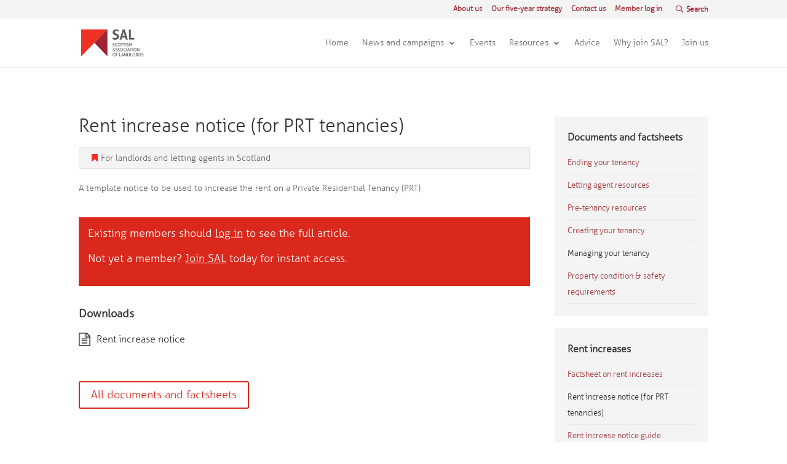

--- FILE ---
content_type: text/html; charset=UTF-8
request_url: https://scottishlandlords.com/resources/documents-factsheets/managing-your-tenancy/rent-increases/rent-increase-notice/
body_size: 12216
content:
<!DOCTYPE html><html lang="en-GB"><head><meta charset="UTF-8" /><meta http-equiv="X-UA-Compatible" content="IE=edge"><link rel="pingback" href="https://scottishlandlords.com/xmlrpc.php" /> <script type="text/javascript">document.documentElement.className = 'js';</script> <link rel="preconnect" href="https://fonts.gstatic.com" crossorigin /><meta name='robots' content='index, follow, max-image-preview:large, max-snippet:-1, max-video-preview:-1' /><meta name="dlm-version" content="5.1.6">  <script data-cfasync="false" data-pagespeed-no-defer>var gtm4wp_datalayer_name = "dataLayer";
	var dataLayer = dataLayer || [];
	const gtm4wp_use_sku_instead = false;
	const gtm4wp_currency = 'GBP';
	const gtm4wp_product_per_impression = 10;
	const gtm4wp_clear_ecommerce = false;
	const gtm4wp_datalayer_max_timeout = 2000;</script> <script type="text/javascript">let jqueryParams=[],jQuery=function(r){return jqueryParams=[...jqueryParams,r],jQuery},$=function(r){return jqueryParams=[...jqueryParams,r],$};window.jQuery=jQuery,window.$=jQuery;let customHeadScripts=!1;jQuery.fn=jQuery.prototype={},$.fn=jQuery.prototype={},jQuery.noConflict=function(r){if(window.jQuery)return jQuery=window.jQuery,$=window.jQuery,customHeadScripts=!0,jQuery.noConflict},jQuery.ready=function(r){jqueryParams=[...jqueryParams,r]},$.ready=function(r){jqueryParams=[...jqueryParams,r]},jQuery.load=function(r){jqueryParams=[...jqueryParams,r]},$.load=function(r){jqueryParams=[...jqueryParams,r]},jQuery.fn.ready=function(r){jqueryParams=[...jqueryParams,r]},$.fn.ready=function(r){jqueryParams=[...jqueryParams,r]};</script> <link media="all" href="https://scottishlandlords.com/wp-content/cache/autoptimize/css/autoptimize_bfedb0a99293c68b26a8f6787e4f2c1d.css" rel="stylesheet"><link media="only screen and (max-width: 768px)" href="https://scottishlandlords.com/wp-content/cache/autoptimize/css/autoptimize_6fe211f8bb15af76999ce9135805d7af.css" rel="stylesheet"><title>Rent increase notice (for PRT tenancies) - Scottish Association of Landlords (SAL)</title><link rel="canonical" href="https://scottishlandlords.com/resources/documents-factsheets/managing-your-tenancy/rent-increases/rent-increase-notice/" /><meta property="og:locale" content="en_GB" /><meta property="og:type" content="article" /><meta property="og:title" content="Rent increase notice (for PRT tenancies) - Scottish Association of Landlords (SAL)" /><meta property="og:description" content="A template notice to be used to increase the rent on a Private Residential Tenancy (PRT)" /><meta property="og:url" content="https://scottishlandlords.com/resources/documents-factsheets/managing-your-tenancy/rent-increases/rent-increase-notice/" /><meta property="og:site_name" content="Scottish Association of Landlords" /><meta property="article:publisher" content="https://www.facebook.com/scotlandlord/" /><meta property="article:modified_time" content="2022-05-23T11:56:54+00:00" /><meta name="twitter:card" content="summary_large_image" /><meta name="twitter:site" content="@scotlandlord" /> <script type="application/ld+json" class="yoast-schema-graph">{"@context":"https://schema.org","@graph":[{"@type":"WebPage","@id":"https://scottishlandlords.com/resources/documents-factsheets/managing-your-tenancy/rent-increases/rent-increase-notice/","url":"https://scottishlandlords.com/resources/documents-factsheets/managing-your-tenancy/rent-increases/rent-increase-notice/","name":"Rent increase notice (for PRT tenancies) - Scottish Association of Landlords (SAL)","isPartOf":{"@id":"https://scottishlandlords.com/#website"},"datePublished":"2017-12-20T12:43:54+00:00","dateModified":"2022-05-23T11:56:54+00:00","breadcrumb":{"@id":"https://scottishlandlords.com/resources/documents-factsheets/managing-your-tenancy/rent-increases/rent-increase-notice/#breadcrumb"},"inLanguage":"en-GB","potentialAction":[{"@type":"ReadAction","target":["https://scottishlandlords.com/resources/documents-factsheets/managing-your-tenancy/rent-increases/rent-increase-notice/"]}]},{"@type":"BreadcrumbList","@id":"https://scottishlandlords.com/resources/documents-factsheets/managing-your-tenancy/rent-increases/rent-increase-notice/#breadcrumb","itemListElement":[{"@type":"ListItem","position":1,"name":"Home","item":"https://scottishlandlords.com/"},{"@type":"ListItem","position":2,"name":"Managing your tenancy","item":"https://scottishlandlords.com/resources/documents-factsheets/managing-your-tenancy/"},{"@type":"ListItem","position":3,"name":"Rent increases","item":"https://scottishlandlords.com/resources/documents-factsheets/managing-your-tenancy/rent-increases/"},{"@type":"ListItem","position":4,"name":"Rent increase notice (for PRT tenancies)"}]},{"@type":"WebSite","@id":"https://scottishlandlords.com/#website","url":"https://scottishlandlords.com/","name":"Scottish Association of Landlords","description":"","potentialAction":[{"@type":"SearchAction","target":{"@type":"EntryPoint","urlTemplate":"https://scottishlandlords.com/?s={search_term_string}"},"query-input":{"@type":"PropertyValueSpecification","valueRequired":true,"valueName":"search_term_string"}}],"inLanguage":"en-GB"}]}</script> <link rel='dns-prefetch' href='//player.vimeo.com' /><link rel="alternate" type="application/rss+xml" title="Scottish Association of Landlords &raquo; Feed" href="https://scottishlandlords.com/feed/" /><link rel="alternate" type="application/rss+xml" title="Scottish Association of Landlords &raquo; Comments Feed" href="https://scottishlandlords.com/comments/feed/" /><meta content="SAL v.1.0.0" name="generator"/><style id='wp-block-library-theme-inline-css' type='text/css'>.wp-block-audio :where(figcaption){color:#555;font-size:13px;text-align:center}.is-dark-theme .wp-block-audio :where(figcaption){color:#ffffffa6}.wp-block-audio{margin:0 0 1em}.wp-block-code{border:1px solid #ccc;border-radius:4px;font-family:Menlo,Consolas,monaco,monospace;padding:.8em 1em}.wp-block-embed :where(figcaption){color:#555;font-size:13px;text-align:center}.is-dark-theme .wp-block-embed :where(figcaption){color:#ffffffa6}.wp-block-embed{margin:0 0 1em}.blocks-gallery-caption{color:#555;font-size:13px;text-align:center}.is-dark-theme .blocks-gallery-caption{color:#ffffffa6}:root :where(.wp-block-image figcaption){color:#555;font-size:13px;text-align:center}.is-dark-theme :root :where(.wp-block-image figcaption){color:#ffffffa6}.wp-block-image{margin:0 0 1em}.wp-block-pullquote{border-bottom:4px solid;border-top:4px solid;color:currentColor;margin-bottom:1.75em}.wp-block-pullquote cite,.wp-block-pullquote footer,.wp-block-pullquote__citation{color:currentColor;font-size:.8125em;font-style:normal;text-transform:uppercase}.wp-block-quote{border-left:.25em solid;margin:0 0 1.75em;padding-left:1em}.wp-block-quote cite,.wp-block-quote footer{color:currentColor;font-size:.8125em;font-style:normal;position:relative}.wp-block-quote:where(.has-text-align-right){border-left:none;border-right:.25em solid;padding-left:0;padding-right:1em}.wp-block-quote:where(.has-text-align-center){border:none;padding-left:0}.wp-block-quote.is-large,.wp-block-quote.is-style-large,.wp-block-quote:where(.is-style-plain){border:none}.wp-block-search .wp-block-search__label{font-weight:700}.wp-block-search__button{border:1px solid #ccc;padding:.375em .625em}:where(.wp-block-group.has-background){padding:1.25em 2.375em}.wp-block-separator.has-css-opacity{opacity:.4}.wp-block-separator{border:none;border-bottom:2px solid;margin-left:auto;margin-right:auto}.wp-block-separator.has-alpha-channel-opacity{opacity:1}.wp-block-separator:not(.is-style-wide):not(.is-style-dots){width:100px}.wp-block-separator.has-background:not(.is-style-dots){border-bottom:none;height:1px}.wp-block-separator.has-background:not(.is-style-wide):not(.is-style-dots){height:2px}.wp-block-table{margin:0 0 1em}.wp-block-table td,.wp-block-table th{word-break:normal}.wp-block-table :where(figcaption){color:#555;font-size:13px;text-align:center}.is-dark-theme .wp-block-table :where(figcaption){color:#ffffffa6}.wp-block-video :where(figcaption){color:#555;font-size:13px;text-align:center}.is-dark-theme .wp-block-video :where(figcaption){color:#ffffffa6}.wp-block-video{margin:0 0 1em}:root :where(.wp-block-template-part.has-background){margin-bottom:0;margin-top:0;padding:1.25em 2.375em}</style><style id='global-styles-inline-css' type='text/css'>:root{--wp--preset--aspect-ratio--square: 1;--wp--preset--aspect-ratio--4-3: 4/3;--wp--preset--aspect-ratio--3-4: 3/4;--wp--preset--aspect-ratio--3-2: 3/2;--wp--preset--aspect-ratio--2-3: 2/3;--wp--preset--aspect-ratio--16-9: 16/9;--wp--preset--aspect-ratio--9-16: 9/16;--wp--preset--color--black: #000000;--wp--preset--color--cyan-bluish-gray: #abb8c3;--wp--preset--color--white: #ffffff;--wp--preset--color--pale-pink: #f78da7;--wp--preset--color--vivid-red: #cf2e2e;--wp--preset--color--luminous-vivid-orange: #ff6900;--wp--preset--color--luminous-vivid-amber: #fcb900;--wp--preset--color--light-green-cyan: #7bdcb5;--wp--preset--color--vivid-green-cyan: #00d084;--wp--preset--color--pale-cyan-blue: #8ed1fc;--wp--preset--color--vivid-cyan-blue: #0693e3;--wp--preset--color--vivid-purple: #9b51e0;--wp--preset--gradient--vivid-cyan-blue-to-vivid-purple: linear-gradient(135deg,rgba(6,147,227,1) 0%,rgb(155,81,224) 100%);--wp--preset--gradient--light-green-cyan-to-vivid-green-cyan: linear-gradient(135deg,rgb(122,220,180) 0%,rgb(0,208,130) 100%);--wp--preset--gradient--luminous-vivid-amber-to-luminous-vivid-orange: linear-gradient(135deg,rgba(252,185,0,1) 0%,rgba(255,105,0,1) 100%);--wp--preset--gradient--luminous-vivid-orange-to-vivid-red: linear-gradient(135deg,rgba(255,105,0,1) 0%,rgb(207,46,46) 100%);--wp--preset--gradient--very-light-gray-to-cyan-bluish-gray: linear-gradient(135deg,rgb(238,238,238) 0%,rgb(169,184,195) 100%);--wp--preset--gradient--cool-to-warm-spectrum: linear-gradient(135deg,rgb(74,234,220) 0%,rgb(151,120,209) 20%,rgb(207,42,186) 40%,rgb(238,44,130) 60%,rgb(251,105,98) 80%,rgb(254,248,76) 100%);--wp--preset--gradient--blush-light-purple: linear-gradient(135deg,rgb(255,206,236) 0%,rgb(152,150,240) 100%);--wp--preset--gradient--blush-bordeaux: linear-gradient(135deg,rgb(254,205,165) 0%,rgb(254,45,45) 50%,rgb(107,0,62) 100%);--wp--preset--gradient--luminous-dusk: linear-gradient(135deg,rgb(255,203,112) 0%,rgb(199,81,192) 50%,rgb(65,88,208) 100%);--wp--preset--gradient--pale-ocean: linear-gradient(135deg,rgb(255,245,203) 0%,rgb(182,227,212) 50%,rgb(51,167,181) 100%);--wp--preset--gradient--electric-grass: linear-gradient(135deg,rgb(202,248,128) 0%,rgb(113,206,126) 100%);--wp--preset--gradient--midnight: linear-gradient(135deg,rgb(2,3,129) 0%,rgb(40,116,252) 100%);--wp--preset--font-size--small: 13px;--wp--preset--font-size--medium: 20px;--wp--preset--font-size--large: 36px;--wp--preset--font-size--x-large: 42px;--wp--preset--font-family--inter: "Inter", sans-serif;--wp--preset--font-family--cardo: Cardo;--wp--preset--spacing--20: 0.44rem;--wp--preset--spacing--30: 0.67rem;--wp--preset--spacing--40: 1rem;--wp--preset--spacing--50: 1.5rem;--wp--preset--spacing--60: 2.25rem;--wp--preset--spacing--70: 3.38rem;--wp--preset--spacing--80: 5.06rem;--wp--preset--shadow--natural: 6px 6px 9px rgba(0, 0, 0, 0.2);--wp--preset--shadow--deep: 12px 12px 50px rgba(0, 0, 0, 0.4);--wp--preset--shadow--sharp: 6px 6px 0px rgba(0, 0, 0, 0.2);--wp--preset--shadow--outlined: 6px 6px 0px -3px rgba(255, 255, 255, 1), 6px 6px rgba(0, 0, 0, 1);--wp--preset--shadow--crisp: 6px 6px 0px rgba(0, 0, 0, 1);}:root { --wp--style--global--content-size: 823px;--wp--style--global--wide-size: 1080px; }:where(body) { margin: 0; }.wp-site-blocks > .alignleft { float: left; margin-right: 2em; }.wp-site-blocks > .alignright { float: right; margin-left: 2em; }.wp-site-blocks > .aligncenter { justify-content: center; margin-left: auto; margin-right: auto; }:where(.is-layout-flex){gap: 0.5em;}:where(.is-layout-grid){gap: 0.5em;}.is-layout-flow > .alignleft{float: left;margin-inline-start: 0;margin-inline-end: 2em;}.is-layout-flow > .alignright{float: right;margin-inline-start: 2em;margin-inline-end: 0;}.is-layout-flow > .aligncenter{margin-left: auto !important;margin-right: auto !important;}.is-layout-constrained > .alignleft{float: left;margin-inline-start: 0;margin-inline-end: 2em;}.is-layout-constrained > .alignright{float: right;margin-inline-start: 2em;margin-inline-end: 0;}.is-layout-constrained > .aligncenter{margin-left: auto !important;margin-right: auto !important;}.is-layout-constrained > :where(:not(.alignleft):not(.alignright):not(.alignfull)){max-width: var(--wp--style--global--content-size);margin-left: auto !important;margin-right: auto !important;}.is-layout-constrained > .alignwide{max-width: var(--wp--style--global--wide-size);}body .is-layout-flex{display: flex;}.is-layout-flex{flex-wrap: wrap;align-items: center;}.is-layout-flex > :is(*, div){margin: 0;}body .is-layout-grid{display: grid;}.is-layout-grid > :is(*, div){margin: 0;}body{padding-top: 0px;padding-right: 0px;padding-bottom: 0px;padding-left: 0px;}:root :where(.wp-element-button, .wp-block-button__link){background-color: #32373c;border-width: 0;color: #fff;font-family: inherit;font-size: inherit;line-height: inherit;padding: calc(0.667em + 2px) calc(1.333em + 2px);text-decoration: none;}.has-black-color{color: var(--wp--preset--color--black) !important;}.has-cyan-bluish-gray-color{color: var(--wp--preset--color--cyan-bluish-gray) !important;}.has-white-color{color: var(--wp--preset--color--white) !important;}.has-pale-pink-color{color: var(--wp--preset--color--pale-pink) !important;}.has-vivid-red-color{color: var(--wp--preset--color--vivid-red) !important;}.has-luminous-vivid-orange-color{color: var(--wp--preset--color--luminous-vivid-orange) !important;}.has-luminous-vivid-amber-color{color: var(--wp--preset--color--luminous-vivid-amber) !important;}.has-light-green-cyan-color{color: var(--wp--preset--color--light-green-cyan) !important;}.has-vivid-green-cyan-color{color: var(--wp--preset--color--vivid-green-cyan) !important;}.has-pale-cyan-blue-color{color: var(--wp--preset--color--pale-cyan-blue) !important;}.has-vivid-cyan-blue-color{color: var(--wp--preset--color--vivid-cyan-blue) !important;}.has-vivid-purple-color{color: var(--wp--preset--color--vivid-purple) !important;}.has-black-background-color{background-color: var(--wp--preset--color--black) !important;}.has-cyan-bluish-gray-background-color{background-color: var(--wp--preset--color--cyan-bluish-gray) !important;}.has-white-background-color{background-color: var(--wp--preset--color--white) !important;}.has-pale-pink-background-color{background-color: var(--wp--preset--color--pale-pink) !important;}.has-vivid-red-background-color{background-color: var(--wp--preset--color--vivid-red) !important;}.has-luminous-vivid-orange-background-color{background-color: var(--wp--preset--color--luminous-vivid-orange) !important;}.has-luminous-vivid-amber-background-color{background-color: var(--wp--preset--color--luminous-vivid-amber) !important;}.has-light-green-cyan-background-color{background-color: var(--wp--preset--color--light-green-cyan) !important;}.has-vivid-green-cyan-background-color{background-color: var(--wp--preset--color--vivid-green-cyan) !important;}.has-pale-cyan-blue-background-color{background-color: var(--wp--preset--color--pale-cyan-blue) !important;}.has-vivid-cyan-blue-background-color{background-color: var(--wp--preset--color--vivid-cyan-blue) !important;}.has-vivid-purple-background-color{background-color: var(--wp--preset--color--vivid-purple) !important;}.has-black-border-color{border-color: var(--wp--preset--color--black) !important;}.has-cyan-bluish-gray-border-color{border-color: var(--wp--preset--color--cyan-bluish-gray) !important;}.has-white-border-color{border-color: var(--wp--preset--color--white) !important;}.has-pale-pink-border-color{border-color: var(--wp--preset--color--pale-pink) !important;}.has-vivid-red-border-color{border-color: var(--wp--preset--color--vivid-red) !important;}.has-luminous-vivid-orange-border-color{border-color: var(--wp--preset--color--luminous-vivid-orange) !important;}.has-luminous-vivid-amber-border-color{border-color: var(--wp--preset--color--luminous-vivid-amber) !important;}.has-light-green-cyan-border-color{border-color: var(--wp--preset--color--light-green-cyan) !important;}.has-vivid-green-cyan-border-color{border-color: var(--wp--preset--color--vivid-green-cyan) !important;}.has-pale-cyan-blue-border-color{border-color: var(--wp--preset--color--pale-cyan-blue) !important;}.has-vivid-cyan-blue-border-color{border-color: var(--wp--preset--color--vivid-cyan-blue) !important;}.has-vivid-purple-border-color{border-color: var(--wp--preset--color--vivid-purple) !important;}.has-vivid-cyan-blue-to-vivid-purple-gradient-background{background: var(--wp--preset--gradient--vivid-cyan-blue-to-vivid-purple) !important;}.has-light-green-cyan-to-vivid-green-cyan-gradient-background{background: var(--wp--preset--gradient--light-green-cyan-to-vivid-green-cyan) !important;}.has-luminous-vivid-amber-to-luminous-vivid-orange-gradient-background{background: var(--wp--preset--gradient--luminous-vivid-amber-to-luminous-vivid-orange) !important;}.has-luminous-vivid-orange-to-vivid-red-gradient-background{background: var(--wp--preset--gradient--luminous-vivid-orange-to-vivid-red) !important;}.has-very-light-gray-to-cyan-bluish-gray-gradient-background{background: var(--wp--preset--gradient--very-light-gray-to-cyan-bluish-gray) !important;}.has-cool-to-warm-spectrum-gradient-background{background: var(--wp--preset--gradient--cool-to-warm-spectrum) !important;}.has-blush-light-purple-gradient-background{background: var(--wp--preset--gradient--blush-light-purple) !important;}.has-blush-bordeaux-gradient-background{background: var(--wp--preset--gradient--blush-bordeaux) !important;}.has-luminous-dusk-gradient-background{background: var(--wp--preset--gradient--luminous-dusk) !important;}.has-pale-ocean-gradient-background{background: var(--wp--preset--gradient--pale-ocean) !important;}.has-electric-grass-gradient-background{background: var(--wp--preset--gradient--electric-grass) !important;}.has-midnight-gradient-background{background: var(--wp--preset--gradient--midnight) !important;}.has-small-font-size{font-size: var(--wp--preset--font-size--small) !important;}.has-medium-font-size{font-size: var(--wp--preset--font-size--medium) !important;}.has-large-font-size{font-size: var(--wp--preset--font-size--large) !important;}.has-x-large-font-size{font-size: var(--wp--preset--font-size--x-large) !important;}.has-inter-font-family{font-family: var(--wp--preset--font-family--inter) !important;}.has-cardo-font-family{font-family: var(--wp--preset--font-family--cardo) !important;}
:where(.wp-block-post-template.is-layout-flex){gap: 1.25em;}:where(.wp-block-post-template.is-layout-grid){gap: 1.25em;}
:where(.wp-block-columns.is-layout-flex){gap: 2em;}:where(.wp-block-columns.is-layout-grid){gap: 2em;}
:root :where(.wp-block-pullquote){font-size: 1.5em;line-height: 1.6;}</style><style id='woocommerce-inline-inline-css' type='text/css'>.woocommerce form .form-row .required { visibility: visible; }</style><style id='searchwp-live-search-inline-css' type='text/css'>.searchwp-live-search-result .searchwp-live-search-result--title a {
  font-size: 16px;
}
.searchwp-live-search-result .searchwp-live-search-result--price {
  font-size: 14px;
}
.searchwp-live-search-result .searchwp-live-search-result--add-to-cart .button {
  font-size: 14px;
}</style> <script type="text/javascript" src="https://scottishlandlords.com/wp-includes/js/jquery/jquery.min.js" id="jquery-core-js"></script> <script type="text/javascript" src="https://scottishlandlords.com/wp-includes/js/jquery/jquery-migrate.min.js" id="jquery-migrate-js"></script> <script type="text/javascript" id="jquery-js-after">jqueryParams.length&&$.each(jqueryParams,function(e,r){if("function"==typeof r){var n=String(r);n.replace("$","jQuery");var a=new Function("return "+n)();$(document).ready(a)}});</script> <script type="text/javascript" src="https://scottishlandlords.com/wp-content/plugins/woocommerce/assets/js/jquery-blockui/jquery.blockUI.min.js" id="jquery-blockui-js" defer="defer" data-wp-strategy="defer"></script> <script type="text/javascript" src="https://scottishlandlords.com/wp-content/plugins/woocommerce/assets/js/js-cookie/js.cookie.min.js" id="js-cookie-js" defer="defer" data-wp-strategy="defer"></script> <script type="text/javascript" id="woocommerce-js-extra">var woocommerce_params = {"ajax_url":"\/wp-admin\/admin-ajax.php","wc_ajax_url":"\/?wc-ajax=%%endpoint%%","i18n_password_show":"Show password","i18n_password_hide":"Hide password"};</script> <script type="text/javascript" src="https://scottishlandlords.com/wp-content/plugins/woocommerce/assets/js/frontend/woocommerce.min.js" id="woocommerce-js" defer="defer" data-wp-strategy="defer"></script> <script type="text/javascript" src="https://scottishlandlords.com/wp-content/plugins/woocommerce/assets/js/select2/select2.full.min.js" id="select2-js" defer="defer" data-wp-strategy="defer"></script> <link rel="https://api.w.org/" href="https://scottishlandlords.com/wp-json/" /><link rel="alternate" title="JSON" type="application/json" href="https://scottishlandlords.com/wp-json/wp/v2/factsheet/2822" /><link rel="EditURI" type="application/rsd+xml" title="RSD" href="https://scottishlandlords.com/xmlrpc.php?rsd" /><link rel='shortlink' href='https://scottishlandlords.com/?p=2822' /><link rel="alternate" title="oEmbed (JSON)" type="application/json+oembed" href="https://scottishlandlords.com/wp-json/oembed/1.0/embed?url=https%3A%2F%2Fscottishlandlords.com%2Fresources%2Fdocuments-factsheets%2Fmanaging-your-tenancy%2Frent-increases%2Frent-increase-notice%2F" /><link rel="alternate" title="oEmbed (XML)" type="text/xml+oembed" href="https://scottishlandlords.com/wp-json/oembed/1.0/embed?url=https%3A%2F%2Fscottishlandlords.com%2Fresources%2Fdocuments-factsheets%2Fmanaging-your-tenancy%2Frent-increases%2Frent-increase-notice%2F&#038;format=xml" />  <script data-cfasync="false" data-pagespeed-no-defer type="text/javascript">var dataLayer_content = {"visitorLoginState":"logged-out","visitorType":"visitor-logged-out","pageTitle":"Rent increase notice (for PRT tenancies) - Scottish Association of Landlords (SAL)","pagePostType":"factsheet","pagePostType2":"single-factsheet"};
	dataLayer.push( dataLayer_content );</script> <script data-cfasync="false" data-pagespeed-no-defer type="text/javascript">(function(w,d,s,l,i){w[l]=w[l]||[];w[l].push({'gtm.start':
new Date().getTime(),event:'gtm.js'});var f=d.getElementsByTagName(s)[0],
j=d.createElement(s),dl=l!='dataLayer'?'&l='+l:'';j.async=true;j.src=
'//www.googletagmanager.com/gtm.js?id='+i+dl;f.parentNode.insertBefore(j,f);
})(window,document,'script','dataLayer','GTM-PX5JGL9');</script> <meta name="viewport" content="width=device-width, initial-scale=1.0, maximum-scale=1.0, user-scalable=0" /> <noscript><style>.woocommerce-product-gallery{ opacity: 1 !important; }</style></noscript> <script>(function (a, c, b, e) {
        a[b] = a[b] || {}; a[b].initial = { accountCode: "SCOTT11224", host: "SCOTT11224.pcapredict.com" };
        a[b].on = a[b].on || function () { (a[b].onq = a[b].onq || []).push(arguments) }; var d = c.createElement("script");
        d.async = !0; d.src = e; c = c.getElementsByTagName("script")[0]; c.parentNode.insertBefore(d, c)
        })(window, document, "pca", "//SCOTT11224.pcapredict.com/js/sensor.js");
		(function() {
			pca.on('ready', function () {pca.sourceString = "WordPressPlugin-v1.0.3";});
			pca.on('data', function(source, key, address, variations) {var provNameElId = "";if (pca.platform.productList.hasOwnProperty(key) && pca.platform.productList[key].hasOwnProperty("PLATFORM_CAPTUREPLUS")) {for (var b = 0; b < pca.platform.productList[key].PLATFORM_CAPTUREPLUS.bindings.length; b++) {for (var f = 0; f < pca.platform.productList[key].PLATFORM_CAPTUREPLUS.bindings[b].fields.length; f++) {var el = document.getElementById(pca.platform.productList[key].PLATFORM_CAPTUREPLUS.bindings[b].fields[f].element);if (el) {if (pca.platform.productList[key].PLATFORM_CAPTUREPLUS.bindings[b].fields[f].field === "{ProvinceName}" || pca.platform.productList[key].PLATFORM_CAPTUREPLUS.bindings[b].fields[f].field === "{ProvinceCode}") {provNameElId = el.id;}}}}if (provNameElId != "") {var el = document.getElementById(provNameElId);if (el) {for (var j = 0; j < el.options.length; j++) {if (el.options[j].text === address.ProvinceName) {el.selectedIndex = j;if (jQuery && Select2) {jQuery('select').trigger('change.select2');}break;}}pca.fire(el, 'change');}}}});
			if(jQuery){jQuery(document).bind('gform_post_render', function(){window.setTimeout(function(){pca.load();}, 200);});};
		})();</script> <style class='wp-fonts-local' type='text/css'>@font-face{font-family:Inter;font-style:normal;font-weight:300 900;font-display:fallback;src:url('https://scottishlandlords.com/wp-content/plugins/woocommerce/assets/fonts/Inter-VariableFont_slnt,wght.woff2') format('woff2');font-stretch:normal;}
@font-face{font-family:Cardo;font-style:normal;font-weight:400;font-display:fallback;src:url('https://scottishlandlords.com/wp-content/plugins/woocommerce/assets/fonts/cardo_normal_400.woff2') format('woff2');}</style><link rel="icon" href="https://scottishlandlords.com/wp-content/uploads/2017/01/cropped-sal-icon-150x150.png" sizes="32x32" /><link rel="icon" href="https://scottishlandlords.com/wp-content/uploads/2017/01/cropped-sal-icon-300x300.png" sizes="192x192" /><link rel="apple-touch-icon" href="https://scottishlandlords.com/wp-content/uploads/2017/01/cropped-sal-icon-300x300.png" /><meta name="msapplication-TileImage" content="https://scottishlandlords.com/wp-content/uploads/2017/01/cropped-sal-icon-300x300.png" /></head><body class="wp-singular factsheet-template-default single single-factsheet postid-2822 wp-theme-Divi wp-child-theme-SAL theme-Divi woocommerce-no-js et_pb_button_helper_class et_fixed_nav et_show_nav et_secondary_nav_enabled et_secondary_nav_only_menu et_primary_nav_dropdown_animation_fade et_secondary_nav_dropdown_animation_fade et_header_style_left et_pb_svg_logo et_pb_footer_columns3 et_cover_background et_pb_gutter osx et_pb_gutters3 et_full_width_page et_divi_theme et-db"><div id="page-container"><div id="top-header"><div class="container clearfix"><div id="et-secondary-menu"><ul id="et-secondary-nav" class="menu"><li class="menu-item menu-item-type-post_type menu-item-object-page menu-item-2867"><a href="https://scottishlandlords.com/about-us/">About us</a></li><li class="menu-item menu-item-type-post_type menu-item-object-page menu-item-167395"><a href="https://scottishlandlords.com/strategy/">Our five-year strategy</a></li><li class="menu-item menu-item-type-post_type menu-item-object-page menu-item-2868"><a href="https://scottishlandlords.com/contact-us/">Contact us</a></li><li class="nmr-logged-out menu-item menu-item-type-custom menu-item-object-custom menu-item-279"><a href="/my-account/">Member log in</a></li></ul><a href="https://scottishlandlords.com/cart/" class="et-cart-info"> <span>0 Items</span> </a></div></div></div><header id="main-header" data-height-onload="66"><div class="container clearfix et_menu_container"><div class="logo_container"> <span class="logo_helper"></span> <a href="https://scottishlandlords.com/"> <img src="https://scottishlandlords.com/wp-content/themes/SAL/assets/images/sal-logo.svg" alt="Scottish Association of Landlords" id="logo" data-height-percentage="54" /> </a></div><div id="et-top-navigation" data-height="66" data-fixed-height="40"><nav id="top-menu-nav"><ul id="top-menu" class="nav"><li id="menu-item-111" class="menu-item menu-item-type-custom menu-item-object-custom menu-item-home menu-item-111"><a href="https://scottishlandlords.com/">Home</a></li><li id="menu-item-108" class="menu-item menu-item-type-post_type menu-item-object-page menu-item-has-children menu-item-108"><a href="https://scottishlandlords.com/news-and-campaigns/">News and campaigns</a><ul class="sub-menu"><li id="menu-item-1707" class="menu-item menu-item-type-post_type menu-item-object-page menu-item-1707"><a href="https://scottishlandlords.com/news-and-campaigns/news/">News</a></li><li id="menu-item-580" class="menu-item menu-item-type-post_type menu-item-object-page menu-item-580"><a href="https://scottishlandlords.com/news-and-campaigns/parliamentary-affairs/">Parliamentary affairs</a></li></ul></li><li id="menu-item-909" class="menu-item menu-item-type-post_type menu-item-object-page menu-item-909"><a href="https://scottishlandlords.com/events/">Events</a></li><li id="menu-item-259" class="menu-item menu-item-type-post_type menu-item-object-page menu-item-has-children menu-item-259"><a href="https://scottishlandlords.com/resources/">Resources</a><ul class="sub-menu"><li id="menu-item-152514" class="menu-item menu-item-type-post_type menu-item-object-page menu-item-152514"><a href="https://scottishlandlords.com/resources/documents-factsheets/">Documents and factsheets</a></li><li id="menu-item-261" class="menu-item menu-item-type-post_type menu-item-object-page menu-item-261"><a href="https://scottishlandlords.com/resources/enews/">enews</a></li><li id="menu-item-262" class="menu-item menu-item-type-post_type menu-item-object-page menu-item-262"><a href="https://scottishlandlords.com/resources/landlord-focus-magazine/">Landlord Focus magazine</a></li><li id="menu-item-168631" class="menu-item menu-item-type-post_type menu-item-object-page menu-item-168631"><a href="https://scottishlandlords.com/resources/sal-talks-video-library/">SALTalks video library</a></li><li id="menu-item-120979" class="menu-item menu-item-type-post_type menu-item-object-page menu-item-120979"><a href="https://scottishlandlords.com/resources/las-online-training-247/">LAS online training 24/7</a></li><li id="menu-item-263" class="menu-item menu-item-type-post_type menu-item-object-page menu-item-263"><a href="https://scottishlandlords.com/resources/suppliers-and-discounts/">Suppliers and discounts</a></li><li id="menu-item-178539" class="menu-item menu-item-type-custom menu-item-object-custom menu-item-178539"><a href="https://scottishlandlords.com/resources/suppliers-and-discounts/sal-tenant-referencing-service/">SAL tenant referencing service</a></li></ul></li><li id="menu-item-264" class="menu-item menu-item-type-post_type menu-item-object-page menu-item-264"><a href="https://scottishlandlords.com/advice/">Advice</a></li><li id="menu-item-161949" class="menu-item menu-item-type-post_type menu-item-object-page menu-item-161949"><a href="https://scottishlandlords.com/why-join-sal/">Why join SAL?</a></li><li id="menu-item-271" class="menu-item menu-item-type-post_type menu-item-object-page menu-item-271"><a href="https://scottishlandlords.com/join-us/">Join us</a></li></ul></nav><div id="et_top_search"> <span id="et_search_icon"></span></div><div id="et_mobile_nav_menu"><div class="mobile_nav closed"> <span class="select_page">Select Page</span> <span class="mobile_menu_bar mobile_menu_bar_toggle"></span></div></div></div></div><div class="et_search_outer"><div class="container et_search_form_container"><form role="search" method="get" class="et-search-form" action="https://scottishlandlords.com/"> <input data-swplive="true" type="search" class="et-search-field" placeholder="Search &hellip;" value="" name="s" title="Search for:" /> <button type="submit" name="button"><i class="fa fa-search" aria-hidden="true"></i></button></form> <span class="et_close_search_field"></span></div></div></header><div id="et-main-area"><div id="main-content"><article id="post-2822" class="post-2822 factsheet type-factsheet status-publish hentry"><div class="entry-content"><div class="et_pb_section  et_pb_section_0 et_section_regular"><div class="et_pb_row et_pb_row_0"><div class="et_pb_column et_pb_column_4_4  et_pb_column_0"><div class="documents-container"><div class="et_pb_module et_pb_post_title   et_pb_post_title_0 et_pb_bg_layout_light"><h1 class="entry-title">Rent increase notice (for PRT tenancies)</h1><div class="factsheet-content-for"> <i class="fa fa-bookmark red-flag" aria-hidden="true"></i>For landlords and letting agents in Scotland</div></div><p>A template notice to be used to increase the rent on a Private Residential Tenancy (PRT)</p><div class="custom-notifi woocommerce"><div class="wc-memberships-restriction-message woocommerce-info"><p>Existing members should <a href="/my-account/?wcm_redirect_to=post&#038;wcm_redirect_id=2822">log in</a> to see the full article.</p><p>Not yet a member? <a href="https://scottishlandlords.com/join-us/">Join SAL</a> today for instant access.</p><p></div></div><div class="document-child-section"></div><ul class="download-document-links"><li><h4>Downloads</h4></li><li ><a class="disable-download" data-ext="doc">Rent increase notice</a></li></ul> <a class="et_pb_button et_pb_bg_layout_light" href="/resources/documents-factsheets">All documents and factsheets</a></div><div class="factsheet-navigation"><ul class="same-level-factsheets"><li class="sidebar-navigation-header"><a href="/resources/documents-factsheets">Documents and factsheets</a></li><li class=""><a href="https://scottishlandlords.com/resources/documents-factsheets/ending-your-tenancy/">Ending your tenancy</a></li><li class=""><a href="https://scottishlandlords.com/resources/documents-factsheets/letting-agent-resources/">Letting agent resources</a></li><li class=""><a href="https://scottishlandlords.com/resources/documents-factsheets/pre-tenancy-resources/">Pre-tenancy resources</a></li><li class=""><a href="https://scottishlandlords.com/resources/documents-factsheets/creating-your-tenancy/">Creating your tenancy</a></li><li class="current-factsheet linkable"><a href="https://scottishlandlords.com/resources/documents-factsheets/managing-your-tenancy/">Managing your tenancy</a></li><li class=""><a href="https://scottishlandlords.com/resources/documents-factsheets/property-condition-safety-requirements/">Property condition &amp; safety requirements</a></li></ul><ul class="same-level-factsheets"><li class="sidebar-navigation-header"><a href="https://scottishlandlords.com/resources/documents-factsheets/managing-your-tenancy/rent-increases/">Rent increases</a></li><li class=""><a href="https://scottishlandlords.com/resources/documents-factsheets/managing-your-tenancy/rent-increases/factsheet-on-rent-increases-2/">Factsheet on rent increases</a></li><li class="current-factsheet"><a href="https://scottishlandlords.com/resources/documents-factsheets/managing-your-tenancy/rent-increases/rent-increase-notice/">Rent increase notice (for PRT tenancies)</a></li><li class=""><a href="https://scottishlandlords.com/resources/documents-factsheets/managing-your-tenancy/rent-increases/rent-increase-notice-guide/">Rent increase notice guide</a></li><li class=""><a href="https://scottishlandlords.com/resources/documents-factsheets/managing-your-tenancy/rent-increases/rent-increase-letter/">Rent increase letter (for non PRT tenancies)</a></li><li class=""><a href="https://scottishlandlords.com/resources/documents-factsheets/managing-your-tenancy/rent-increases/at2-notice/">AT2 notice</a></li></ul></div></div></div></div></div></article></div><footer id="main-footer"><div class="container"><div id="footer-widgets" class="clearfix"><div class="footer-widget"><div id="text-2" class="fwidget et_pb_widget widget_text"><h4 class="title">Address</h4><div class="textwidget"><p>Scottish Association of Landlords<br /> Hopetoun Gate<br /> 8b McDonald Road<br /> Edinburgh<br /> EH7 4LZ<br /> Tel: <a href="tel:+441315640100">0131 564 0100</a></p><p>Registered limited company in Scotland no: SC216764</p></div></div></div><div class="footer-widget"><div id="text-3" class="fwidget et_pb_widget widget_text"><h4 class="title">Contact</h4><div class="textwidget"><p>Helpline: <a href="tel:+441315640100">0131 564 0100</a><br /> Email: <a href="mailto:info@scottishlandlords.com">info@scottishlandlords.com</a></p><p><small>Normal office hours are 9.00am to 5.00pm Monday - Friday</small></p></div></div><div id="custom_html-2" class="widget_text fwidget et_pb_widget widget_custom_html"><div class="textwidget custom-html-widget"><ul class="social-icons"><li><a href="https://www.facebook.com/scotlandlord/" target="_blank"><i class="fa fa-facebook"></i></a></li><li><a href="https://twitter.com/scotlandlord" target="_blank"><i class="fa fa-twitter"></i></a></li><li><a href="https://www.linkedin.com/company/scottish-association-of-landlords/" target="_blank"><i class="fa fa-linkedin"></i></a></li></ul></div></div></div><div class="footer-widget"><div id="block-4" class="fwidget et_pb_widget widget_block widget_media_image"><figure class="wp-block-image size-full"><a href="https://maps.app.goo.gl/7sFKozyvmMSpdjKe8" target="_blank" rel=" noreferrer noopener"><img loading="lazy" decoding="async" width="196" height="53" src="https://scottishlandlords.com/wp-content/uploads/2025/02/g-reviews.png" alt="" class="wp-image-177565" srcset="https://scottishlandlords.com/wp-content/uploads/2025/02/g-reviews.png 196w, https://scottishlandlords.com/wp-content/uploads/2025/02/g-reviews-150x41.png 150w" sizes="(max-width: 196px) 100vw, 196px" /></a></figure></div></div></div></div><div id="et-footer-nav"><div class="container"><ul id="menu-footer-navigation" class="bottom-nav"><li id="menu-item-298" class="menu-item menu-item-type-post_type menu-item-object-page menu-item-298"><a href="https://scottishlandlords.com/about-us/">About us</a></li><li id="menu-item-294" class="menu-item menu-item-type-post_type menu-item-object-page menu-item-294"><a href="https://scottishlandlords.com/contact-us/">Contact us</a></li><li id="menu-item-296" class="menu-item menu-item-type-post_type menu-item-object-page menu-item-296"><a href="https://scottishlandlords.com/sal-code-of-practice/">SAL code of practice</a></li><li id="menu-item-183879" class="menu-item menu-item-type-post_type menu-item-object-page menu-item-183879"><a href="https://scottishlandlords.com/sal_membership_policy/">SAL membership policy</a></li><li id="menu-item-185531" class="menu-item menu-item-type-post_type menu-item-object-page menu-item-185531"><a href="https://scottishlandlords.com/sal_member_social_media_policy/">SAL social media policy</a></li><li id="menu-item-295" class="menu-item menu-item-type-post_type menu-item-object-page menu-item-privacy-policy menu-item-295"><a rel="privacy-policy" href="https://scottishlandlords.com/privacy-and-cookies/">Privacy and cookies</a></li><li id="menu-item-297" class="menu-item menu-item-type-post_type menu-item-object-page menu-item-297"><a href="https://scottishlandlords.com/terms-and-conditions/">Terms and conditions</a></li><li id="menu-item-12206" class="menu-item menu-item-type-post_type menu-item-object-page menu-item-12206"><a href="https://scottishlandlords.com/gdpr-fair-processing-notice/">GDPR Fair Processing Notice</a></li></ul></div></div><div id="footer-bottom"><div class="container clearfix"><ul class="et-social-icons"></ul><div id="footer-info">© Scottish Association of Landlords 2017. All rights reserved | <a href="/image-credits">Image credits</a> | <a href="https://www.tallprojects.co.uk/?ref=sal">Membership website by Tall Projects</a></div></div></div></footer></div></div> <script type="speculationrules">{"prefetch":[{"source":"document","where":{"and":[{"href_matches":"\/*"},{"not":{"href_matches":["\/wp-*.php","\/wp-admin\/*","\/wp-content\/uploads\/*","\/wp-content\/*","\/wp-content\/plugins\/*","\/wp-content\/themes\/SAL\/*","\/wp-content\/themes\/Divi\/*","\/*\\?(.+)"]}},{"not":{"selector_matches":"a[rel~=\"nofollow\"]"}},{"not":{"selector_matches":".no-prefetch, .no-prefetch a"}}]},"eagerness":"conservative"}]}</script> <style>.searchwp-live-search-results {
                opacity: 0;
                transition: opacity .25s ease-in-out;
                -moz-transition: opacity .25s ease-in-out;
                -webkit-transition: opacity .25s ease-in-out;
                height: 0;
                overflow: hidden;
                z-index: 9999995; /* Exceed SearchWP Modal Search Form overlay. */
                position: absolute;
                display: none;
            }

            .searchwp-live-search-results-showing {
                display: block;
                opacity: 1;
                height: auto;
                overflow: auto;
            }

            .searchwp-live-search-no-results {
                padding: 3em 2em 0;
                text-align: center;
            }

            .searchwp-live-search-no-min-chars:after {
                content: "Continue typing";
                display: block;
                text-align: center;
                padding: 2em 2em 0;
            }</style> <script>var _SEARCHWP_LIVE_AJAX_SEARCH_BLOCKS = true;
            var _SEARCHWP_LIVE_AJAX_SEARCH_ENGINE = 'default';
            var _SEARCHWP_LIVE_AJAX_SEARCH_CONFIG = 'default';</script> <script type='text/javascript'>(function () {
			var c = document.body.className;
			c = c.replace(/woocommerce-no-js/, 'woocommerce-js');
			document.body.className = c;
		})();</script> <script type="text/javascript" src="https://scottishlandlords.com/wp-content/plugins/woocommerce/assets/js/selectWoo/selectWoo.full.min.js" id="selectWoo-js" data-wp-strategy="defer"></script> <script type="text/javascript" id="wc-memberships-blocks-common-js-extra">var wc_memberships_blocks_common = {"keywords":{"email":"Email","phone":"Phone","plan":"Plan","address":"Address","search_not_found":"We didn't find any members. Please try a different search or check for typos.","results_not_found":"No records found..."},"ajaxUrl":"https:\/\/scottishlandlords.com\/wp-admin\/admin-ajax.php","restUrl":"https:\/\/scottishlandlords.com\/wp-json\/","restNonce":"a616ab40b5"};</script> <script type="text/javascript" src="https://scottishlandlords.com/wp-content/plugins/woocommerce-memberships/assets/js/frontend/wc-memberships-blocks-common.min.js" id="wc-memberships-blocks-common-js"></script> <script type="text/javascript" id="dlm-xhr-js-extra">var dlmXHRtranslations = {"error":"An error occurred while trying to download the file. Please try again.","not_found":"Download does not exist.","no_file_path":"No file path defined.","no_file_paths":"No file paths defined.","filetype":"Download is not allowed for this file type.","file_access_denied":"Access denied to this file.","access_denied":"Access denied. You do not have permission to download this file.","security_error":"Something is wrong with the file path.","file_not_found":"File not found."};</script> <script type="text/javascript" id="dlm-xhr-js-before">const dlmXHR = {"xhr_links":{"class":["download-link","download-button"]},"prevent_duplicates":true,"ajaxUrl":"https:\/\/scottishlandlords.com\/wp-admin\/admin-ajax.php"}; dlmXHRinstance = {}; const dlmXHRGlobalLinks = "https://scottishlandlords.com/download/"; const dlmNonXHRGlobalLinks = []; dlmXHRgif = "https://scottishlandlords.com/wp-includes/images/spinner.gif"; const dlmXHRProgress = "1"</script> <script type="text/javascript" src="https://scottishlandlords.com/wp-content/plugins/download-monitor/assets/js/dlm-xhr.min.js" id="dlm-xhr-js"></script> <script type="text/javascript" src="https://scottishlandlords.com/wp-content/plugins/duracelltomi-google-tag-manager/dist/js/gtm4wp-form-move-tracker.js" id="gtm4wp-form-move-tracker-js"></script> <script type="text/javascript" src="https://scottishlandlords.com/wp-content/plugins/duracelltomi-google-tag-manager/dist/js/gtm4wp-ecommerce-generic.js" id="gtm4wp-ecommerce-generic-js"></script> <script type="text/javascript" src="https://scottishlandlords.com/wp-content/plugins/duracelltomi-google-tag-manager/dist/js/gtm4wp-woocommerce.js" id="gtm4wp-woocommerce-js"></script> <script type="text/javascript" src="//player.vimeo.com/api/player.js" id="sal-vimeo-player-js"></script> <script type="text/javascript" src="https://scottishlandlords.com/wp-content/themes/SAL/js/sal.js" id="sal-js"></script> <script type="text/javascript" src="https://scottishlandlords.com/wp-content/themes/SAL/js/jquery.magnific-popup.js" id="magnific-popup-script-js"></script> <script type="text/javascript" id="vimeo-custom-js-extra">var vimeo_ajax_object = {"ajaxurl":"https:\/\/scottishlandlords.com\/wp-admin\/admin-ajax.php","nonce":"a076c971e1","login_url":"https:\/\/scottishlandlords.com\/my-account\/?wcm_redirect_to=post&wcm_redirect_id=2822"};</script> <script type="text/javascript" src="https://scottishlandlords.com/wp-content/themes/SAL/js/vimeo-custom.js" id="vimeo-custom-js"></script> <script type="text/javascript" id="divi-custom-script-js-extra">var DIVI = {"item_count":"%d Item","items_count":"%d Items"};
var et_builder_utils_params = {"condition":{"diviTheme":true,"extraTheme":false},"scrollLocations":["app","top"],"builderScrollLocations":{"desktop":"app","tablet":"app","phone":"app"},"onloadScrollLocation":"app","builderType":"fe"};
var et_frontend_scripts = {"builderCssContainerPrefix":"#et-boc","builderCssLayoutPrefix":"#et-boc .et-l"};
var et_pb_custom = {"ajaxurl":"https:\/\/scottishlandlords.com\/wp-admin\/admin-ajax.php","images_uri":"https:\/\/scottishlandlords.com\/wp-content\/themes\/Divi\/images","builder_images_uri":"https:\/\/scottishlandlords.com\/wp-content\/themes\/Divi\/includes\/builder\/images","et_frontend_nonce":"389074ba84","subscription_failed":"Please, check the fields below to make sure you entered the correct information.","et_ab_log_nonce":"ccc005fdfb","fill_message":"Please, fill in the following fields:","contact_error_message":"Please, fix the following errors:","invalid":"Invalid email","captcha":"Captcha","prev":"Prev","previous":"Previous","next":"Next","wrong_captcha":"You entered the wrong number in captcha.","wrong_checkbox":"Checkbox","ignore_waypoints":"no","is_divi_theme_used":"1","widget_search_selector":".widget_search","ab_tests":[],"is_ab_testing_active":"","page_id":"2822","unique_test_id":"","ab_bounce_rate":"5","is_cache_plugin_active":"yes","is_shortcode_tracking":"","tinymce_uri":"https:\/\/scottishlandlords.com\/wp-content\/themes\/Divi\/includes\/builder\/frontend-builder\/assets\/vendors","accent_color":"#da291c","waypoints_options":[]};
var et_pb_box_shadow_elements = [];</script> <script type="text/javascript" src="https://scottishlandlords.com/wp-content/themes/Divi/js/scripts.min.js" id="divi-custom-script-js"></script> <script type="text/javascript" src="https://scottishlandlords.com/wp-content/themes/Divi/includes/builder/feature/dynamic-assets/assets/js/jquery.fitvids.js" id="fitvids-js"></script> <script type="text/javascript" id="swp-live-search-client-js-extra">var searchwp_live_search_params = [];
searchwp_live_search_params = {"ajaxurl":"https:\/\/scottishlandlords.com\/wp-admin\/admin-ajax.php","origin_id":2822,"config":{"default":{"engine":"default","input":{"delay":300,"min_chars":3},"results":{"position":"bottom","width":"auto","offset":{"x":0,"y":5}},"spinner":{"lines":12,"length":8,"width":3,"radius":8,"scale":1,"corners":1,"color":"#424242","fadeColor":"transparent","speed":1,"rotate":0,"animation":"searchwp-spinner-line-fade-quick","direction":1,"zIndex":2000000000,"className":"spinner","top":"50%","left":"50%","shadow":"0 0 1px transparent","position":"absolute"}}},"msg_no_config_found":"No valid SearchWP Live Search configuration found!","aria_instructions":"When autocomplete results are available use up and down arrows to review and enter to go to the desired page. Touch device users, explore by touch or with swipe gestures."};;</script> <script type="text/javascript" src="https://scottishlandlords.com/wp-content/plugins/searchwp-live-ajax-search/assets/javascript/dist/script.min.js" id="swp-live-search-client-js"></script> <script type="text/javascript" src="https://scottishlandlords.com/wp-content/plugins/woocommerce/assets/js/sourcebuster/sourcebuster.min.js" id="sourcebuster-js-js"></script> <script type="text/javascript" id="wc-order-attribution-js-extra">var wc_order_attribution = {"params":{"lifetime":1.0e-5,"session":30,"base64":false,"ajaxurl":"https:\/\/scottishlandlords.com\/wp-admin\/admin-ajax.php","prefix":"wc_order_attribution_","allowTracking":true},"fields":{"source_type":"current.typ","referrer":"current_add.rf","utm_campaign":"current.cmp","utm_source":"current.src","utm_medium":"current.mdm","utm_content":"current.cnt","utm_id":"current.id","utm_term":"current.trm","utm_source_platform":"current.plt","utm_creative_format":"current.fmt","utm_marketing_tactic":"current.tct","session_entry":"current_add.ep","session_start_time":"current_add.fd","session_pages":"session.pgs","session_count":"udata.vst","user_agent":"udata.uag"}};</script> <script type="text/javascript" src="https://scottishlandlords.com/wp-content/plugins/woocommerce/assets/js/frontend/order-attribution.min.js" id="wc-order-attribution-js"></script> <script type="text/javascript" id="et-builder-cpt-modules-wrapper-js-extra">var et_modules_wrapper = {"builderCssContainerPrefix":"#et-boc","builderCssLayoutPrefix":"#et-boc .et-l"};</script> <script type="text/javascript" src="https://scottishlandlords.com/wp-content/themes/Divi/includes/builder/scripts/cpt-modules-wrapper.js" id="et-builder-cpt-modules-wrapper-js"></script> <script type="text/javascript" src="https://scottishlandlords.com/wp-content/themes/Divi/core/admin/js/common.js" id="et-core-common-js"></script> <script defer src="https://static.cloudflareinsights.com/beacon.min.js/vcd15cbe7772f49c399c6a5babf22c1241717689176015" integrity="sha512-ZpsOmlRQV6y907TI0dKBHq9Md29nnaEIPlkf84rnaERnq6zvWvPUqr2ft8M1aS28oN72PdrCzSjY4U6VaAw1EQ==" data-cf-beacon='{"version":"2024.11.0","token":"4a4e86bb51df44c4b98b8fd0c7466dcc","r":1,"server_timing":{"name":{"cfCacheStatus":true,"cfEdge":true,"cfExtPri":true,"cfL4":true,"cfOrigin":true,"cfSpeedBrain":true},"location_startswith":null}}' crossorigin="anonymous"></script>
</body></html><p class="factsheet-print"> SAL members receive free advice from the SAL helpline via 0131 564 0100 or by email advice@scottishlandlords.com</p><p class="factsheet-print"> This document is only for the use of landlord and agent members of the Scottish Association of Landlords (SAL). It must not be reproduced or published in whole or in part without the prior written consent of the Scottish Association of Landlords.</p>

--- FILE ---
content_type: application/javascript
request_url: https://scottishlandlords.com/wp-content/themes/SAL/js/sal.js
body_size: 1505
content:
/* Sitewide JS */
jQuery(document).ready(function($){

  // Add button classes to more link to inherit CSS
  $("div.et_pb_posts article a.more-link").addClass( 'et_pb_button et_pb_promo_button' );

  // Scroll to the top of an element
  function scrollTo( selector ) {
    $( 'html, body' ).animate({
      scrollTop: $( selector ).offset().top - 110 // -110 to account for fixed header
    }, 500);
  }

  function setupSelect2( selector ) {
    if ( $().select2 ) {
      $( selector ).filter( ':not(.enhanced)' ).each( function() {
        $( this ).select2( {
          minimumResultsForSearch: 15,
          width: '100%',
        } ).addClass( 'enhanced' );
      });
    }
  }

  // Enable Select2 for Gravity Forms
    // Initial page load
  setupSelect2( 'select.gfield_select' );
  setupSelect2( 'div.ginput_container_address span.address_country select' );

    // AJAX refresh event
  $(document).on( 'gform_post_render', function() {
    setupSelect2( 'select.gfield_select' );
    setupSelect2( 'div.ginput_container_address span.address_country select' );
  });

  // Enable Select2 for FacetWP
  $(document).on( 'facetwp-loaded', function() {
    setupSelect2( 'select.facetwp-dropdown' );
    setupSelect2( 'select.facetwp-sort-select' );
  });

  // Scroll to top of Gravity Form on AJAX confirmation render
  $(document).bind('gform_confirmation_loaded', function( event, formId ){
    scrollTo( '#gf_' + formId );
  });

  $(document).on('click', '.facetwp-page, .facetwp-checkbox', function(e) {
    scrollTo( '.facetwp-template' );
  });

  $(document).on('select2:select', '.facetwp-sort-select', function(e) {
    scrollTo( '.facetwp-template' );
  });

  // Re-scroll to hash locations to factor in header bar
  if ( window.location.hash ) {
    var hash = window.location.hash;

    // Auto-open toggles if they're the hash location / ID
    if ( $(hash).hasClass( 'et_pb_toggle' ) ) {
      $(hash).removeClass('et_pb_toggle_close').addClass('et_pb_toggle_open')
    }
    scrollTo( hash );
  }

  // Change the text of the search button if a search value is already in use
  // CSS class f-reset also needs setting/unsetting to ensure the button performs a search onclick.
  $(document).on('keyup', '.facetwp-facet .facetwp-search', function(e) {
    var $facet = $(this).closest('.facetwp-facet');
    var $button = $facet.find( '.facetwp-btn' );

    if ( '' !== $(this).prop( 'defaultValue' ) &&
      ( '' === $(this).val() || $(this).prop( 'defaultValue' ) === $(this).val() ) ) {
      $button.val( 'Reset' );
      $button.addClass('f-reset');
    }
    else {
      $button.val( 'Search' );
      $button.removeClass('f-reset');
    }
  });

  // Perform the search 'onclick' if appropriate. By default, the FacetWP button is only used for resetting, not searching
  $(document).on('click', '.facetwp-type-search .facetwp-btn', function(e) {
    var $facet = $(this).closest( '.facetwp-facet' );

    if ( ! $(this).hasClass( 'f-reset' ) && '' !== $facet.find( '.facetwp-search' ).val()) {
      FWP.autoload(); // Update the facet, i.e. search.
    }
  });

  // Show loading animation on refresh
  $(document).on('facetwp-refresh', function() {
    if (FWP.loaded) {
      $('.facetwp-template').prepend('<div class="loading"><div class="facetwp-loading"></div> Loading...</div>');
      $('.facetwp-template .facetwp-contents').addClass('refreshing');
    }
  });


  $(document).on('keyup', "input[name='swpquery']",function(){
    $('.live-search-text').val($(this).val());
  });
  $(document).ready(function(){
    var url = window.location.origin;
    $('.searchwp-live-search-widget-search-form').attr( 'action',url )
  })

});

// check if user is logged-in to WordPress
function isLoggedIn() {
  return jQuery('body').hasClass('logged-in');
}

// check if the current page is checkout page of WooCommerce
function isCheckoutPage() {
  return jQuery('body').hasClass('woocommerce-checkout') && !jQuery('body').hasClass('woocommerce-order-received');
}

// disable a field if its not empty
function toggleFieldDisabledState(fieldId, isEmpty) {
  const $field = jQuery(fieldId);
  $field.prop('readonly', !isEmpty);

  if (!isEmpty) {
    const fieldType = $field.prop('type');
    if (fieldType === 'select-one') {
      const selectedValue = $field.val();
      $field.find('option').each(function () {
        const $option = jQuery(this);
        if ($option.val() !== selectedValue) {
          $option.remove();
        }
      });
    }
  }
}


///////////// Disabling name and address fields on the checkout page for the already registered users, if they have already provided the info.////////
jQuery(document).ready(function() {
  const notice = 'The billing details shown below are those currently on your account and cannot be edited here. Please advise us in the notes field if any changes are needed. Thank you.';
  let noticeNeeded = false;

  if (isLoggedIn() && isCheckoutPage()) {
      const fieldsToCheck = [
          '#billing_first_name',
          '#billing_last_name',
          '#billing_company',
          '#billing_country',
          '#billing_address_1',
          '#billing_address_2',
          '#billing_city',
          '#billing_postcode',
          '#billing_state',
          '#billing_phone',
          '#billing_email'
      ];

      fieldsToCheck.forEach(function(fieldId) {
          const isEmpty = jQuery(fieldId).val() === '';
          if (!isEmpty) {
              noticeNeeded = true;
          }
          toggleFieldDisabledState(fieldId, isEmpty);
      });

      if (noticeNeeded) {
          const $content = jQuery('.entry-content');
          $content.prepend('<div class="woocommerce-message">' + notice + '</div>');
      }
  }
});
//////////////////

--- FILE ---
content_type: application/javascript
request_url: https://scottishlandlords.com/wp-content/themes/SAL/js/vimeo-custom.js
body_size: 702
content:
/* Sitewide JS */
jQuery(document).ready(function ($) {
  /**
   * Video modal popup with `Magnific Pop-Up`
   */
  $('a.video_popup, .video_popup a').magnificPopup({
    type: 'iframe',
    mainClass: 'mfp-fade',
    removalDelay: 160,
    preloader: false,
    fixedContentPos: false,
    callbacks: {
      open: function () {
        checkVideoState(this);
      },
    },
  });
});

/**
 * Ajax call: ensure we have a valid session
 */
function ensureActiveSession() {
  var data = {
    'action': 'ensure_active_session',
    'data' : {
      wp_post_id: vimeo_ajax_object.login_url,
    }
  };

  var req = jQuery.post(vimeo_ajax_object.ajaxurl, data);
  req.always( function(data) {
    if (400 == data.status) {
      window.location.href = vimeo_ajax_object.login_url;
    }
  });
}

/**
 * Ajax call: Update video watch status to sheep
 */
function videoWatchStatus(video_url, player, data) {

  ensureActiveSession(); // Will redirect if not

  var page_url = window.location.href;
  var video_watch_percent = data.video_watch_percent;

  // Remove parameters from video_url
  if (video_url.indexOf("?") > 0) {
    video_url = video_url.substring(0, video_url.indexOf("?"));
  }

  // Vimeo getVideoId() method
  player.getVideoId().then(function (id) {
    // Vimeo getVideoTitle() method
    player.getVideoTitle().then(function (title) {
      var obj = {
        video_id: id,
        video_url: video_url,
        video_title: title,
        page_url: page_url,
        video_watch_percent: video_watch_percent,
        nonce: vimeo_ajax_object.nonce,
      };

      var data = {
        'action': 'update_watch_video_percent',
        'data': obj,
      };

      jQuery.post(vimeo_ajax_object.ajaxurl, data);
    });
  });
}

/**
 * Check video state when popup modal open (modal init).
 */
function checkVideoState(videoObj) {
  let videoURI = videoObj.currItem.src;
  if (videoURI.includes('//player.vimeo.com/video/') || videoURI.includes('//vimeo.com/')) {
    var is_five = false;
    var is_fifty = false;
    var is_ninty = false;
    var player = new Vimeo.Player(videoObj.content.find('.mfp-iframe'));

    // Ensure the user is logged in with a valid session
    player.on('play', function(data) {
      ensureActiveSession(); // Will redirect if not
    });

    // Vimeo timeupdate event
    player.on('timeupdate', function (data) {
      var current_percent = (data.seconds);
      var total_video_seconds = data.duration;
      var five_percent = (total_video_seconds * 5) / 100;
      var fifty_percent = (total_video_seconds * 50) / 100;
      var ninty_percent = (total_video_seconds * 90) / 100;

      if (!is_five && current_percent >= five_percent && current_percent < fifty_percent) {
        is_five = true;
        data.video_watch_percent = 5;
        videoWatchStatus(videoURI, player, data);
      } else if (!is_fifty && current_percent >= fifty_percent && current_percent < ninty_percent) {
        is_fifty = true;
        data.video_watch_percent = 50;
        videoWatchStatus(videoURI, player, data);
      } else if (!is_ninty && current_percent >= ninty_percent) {
        is_ninty = true;
        data.video_watch_percent = 90;
        videoWatchStatus(videoURI, player, data);
      }
    });

    //Reset flags for re-play event after end of video.
    player.on('ended', function (data) {
      is_five = false;
      is_fifty = false;
      is_ninty = false;
    });
  }
}


--- FILE ---
content_type: image/svg+xml
request_url: https://scottishlandlords.com/wp-content/themes/SAL/assets/images/sal-logo.svg
body_size: 2918
content:
<svg xmlns="http://www.w3.org/2000/svg" id="Layer_1" viewBox="0 0 960 404.7"><style type="text/css">  
	.st0{fill:#58595B;}
	.st1{fill:#EE3124;}
	.st2{fill:#9E2432;}
</style><path class="st0" d="M515.7 83.5c-4.7-1.8-8.9-3.8-12.7-5.9 -3.7-2.1-6.9-4.7-9.5-7.7 -2.6-3-4.7-6.5-6.1-10.7 -1.5-4.1-2.2-9.1-2.2-14.9 0-7.1 1.2-13.3 3.6-18.7 2.4-5.4 5.8-9.9 10.3-13.6 4.4-3.7 9.7-6.4 16-8.3 6.2-1.9 13.2-2.8 20.9-2.8 7.1 0 13.7 0.6 19.8 1.9 6.1 1.2 12.6 3 19.4 5.4 -0.8 8-3 15.9-6.6 23.6 -2.1-0.8-4.2-1.7-6.3-2.5 -2.1-0.8-4.4-1.5-6.8-2.1 -2.4-0.5-5.2-1-8.2-1.4 -3-0.3-6.5-0.5-10.4-0.5 -2.4 0-4.7 0.2-7.2 0.6 -2.4 0.4-4.6 1.2-6.5 2.3 -1.9 1.1-3.5 2.7-4.8 4.9 -1.2 2.1-1.9 4.9-1.9 8.4 0 2.8 0.5 5.1 1.4 6.9 1 1.9 2.3 3.5 3.9 4.8 1.7 1.3 3.5 2.4 5.6 3.3 2.1 0.9 4.1 1.8 6.2 2.6l12.4 4.8c5.3 2.1 10 4.2 14.3 6.4 4.3 2.2 7.9 4.9 10.9 8.2 3 3.2 5.3 7.2 7 11.8 1.7 4.6 2.5 10.3 2.5 17.1 0 7.1-1.3 13.5-3.8 19.3 -2.6 5.8-6.3 10.8-11.1 14.9 -4.8 4.1-10.8 7.4-17.9 9.7 -7.1 2.4-15.3 3.5-24.6 3.5 -4.6 0-8.6-0.1-12.2-0.4 -3.6-0.3-7-0.7-10.3-1.4 -3.2-0.6-6.5-1.4-9.6-2.4 -3.2-1-6.5-2.1-10-3.5 0.4-4 1.2-8.2 2.3-12.6 1.1-4.4 2.4-8.7 3.9-13.2 5.8 2.4 11.3 4.1 16.4 5.3 5.1 1.2 10.6 1.8 16.4 1.8 8.7 0 15.6-1.6 20.5-4.9 5-3.2 7.5-8.2 7.5-14.8 0-3.3-0.6-6.1-1.8-8.3 -1.2-2.2-2.7-4.1-4.6-5.6 -1.9-1.5-4-2.8-6.3-3.8 -2.4-1-4.8-2-7.3-3L515.7 83.5z"/><path class="st0" d="M637.2 3.4c2.9-0.4 5.7-0.7 8.3-0.9 2.6-0.2 5.5-0.3 8.7-0.3 2.8 0 5.5 0.1 8.1 0.3 2.6 0.2 5.5 0.5 8.7 0.9l46.7 149.2c-5.7 0.8-11.2 1.2-16.6 1.2 -5.3 0-10.4-0.4-15.3-1.2l-8.3-29.9h-49.4l-8.5 29.9c-5 0.8-9.7 1.2-14.3 1.2 -5.1 0-10.2-0.4-15.1-1.2L637.2 3.4zM670.4 97.6L653.2 35l-18 62.6H670.4z"/><path class="st0" d="M734.5 3.4c5.1-0.8 10-1.2 14.7-1.2 4.8 0 9.9 0.4 15.1 1.2v123H816c0.4 2.4 0.7 4.6 0.8 6.7 0.1 2.1 0.2 4.2 0.2 6.1 0 2.2-0.1 4.4-0.2 6.5 -0.1 2.1-0.4 4.4-0.8 6.7h-81.5V3.4z"/><path class="st0" d="M484.1 245.8c1.5 0.6 3.1 1 4.8 1.5 1.7 0.4 3.7 0.6 6.1 0.6 3.8 0 6.6-0.8 8.5-2.3 1.9-1.5 2.8-3.6 2.8-6.3 0-1.3-0.2-2.4-0.6-3.3 -0.4-0.9-1-1.7-1.8-2.4 -0.8-0.7-1.8-1.3-2.9-1.8 -1.2-0.6-2.6-1.2-4.1-1.8l-3.9-1.6c-1.3-0.6-2.6-1.2-3.7-1.8 -1.1-0.7-2.1-1.5-2.9-2.5 -0.8-1-1.4-2.1-1.9-3.4 -0.5-1.3-0.7-2.8-0.7-4.5 0-4.2 1.4-7.5 4.3-9.9 2.9-2.4 6.9-3.6 12-3.6 2.2 0 4.3 0.2 6.3 0.6 2 0.4 3.7 0.8 5.3 1.4 -0.2 1.9-0.7 3.8-1.5 5.7 -1.2-0.5-2.7-0.9-4.3-1.2 -1.6-0.4-3.5-0.6-5.6-0.6 -2.9 0-5.1 0.6-6.7 1.8 -1.6 1.2-2.4 2.9-2.4 5.3 0 1 0.2 1.8 0.6 2.6 0.4 0.8 0.9 1.4 1.6 2 0.6 0.6 1.4 1.1 2.3 1.6 0.9 0.5 1.8 0.9 2.8 1.2l3.9 1.5c1.8 0.7 3.5 1.5 4.9 2.3 1.4 0.8 2.7 1.8 3.7 2.8 1 1.1 1.8 2.4 2.3 3.8 0.5 1.5 0.8 3.2 0.8 5.2 0 4.8-1.6 8.5-4.9 11.2 -3.3 2.7-7.9 4.1-13.8 4.1 -1.4 0-2.7 0-3.9-0.1 -1.2-0.1-2.2-0.2-3.2-0.4 -1-0.2-1.9-0.4-2.9-0.7 -0.9-0.3-1.9-0.6-2.8-0.9 0.1-1 0.3-2 0.6-3.1C483.4 247.9 483.8 246.8 484.1 245.8z"/><path class="st0" d="M554.8 246.1c1 2 1.7 3.9 1.9 5.7 -1.9 0.8-3.9 1.4-6 1.8 -2 0.4-4.2 0.6-6.6 0.6 -3.6 0-6.8-0.6-9.7-1.8 -2.9-1.2-5.3-2.9-7.3-5 -2-2.2-3.5-4.9-4.6-8 -1.1-3.1-1.6-6.7-1.6-10.6 0-4 0.5-7.5 1.6-10.8 1.1-3.2 2.6-5.9 4.6-8.2 2-2.3 4.4-4 7.3-5.2 2.9-1.2 6.1-1.8 9.6-1.8 2.6 0 4.9 0.2 6.8 0.6 1.9 0.4 3.6 0.8 5 1.3 -0.1 1.1-0.3 2-0.6 2.9 -0.3 0.9-0.7 1.9-1.1 2.9 -0.7-0.2-1.4-0.4-2-0.6 -0.6-0.2-1.3-0.3-2.1-0.5 -0.7-0.1-1.6-0.2-2.5-0.3 -0.9-0.1-1.9-0.1-3.1-0.1 -5 0-8.9 1.7-11.7 5.1 -2.8 3.4-4.2 8.3-4.2 14.7 0 3.3 0.4 6.1 1.2 8.5 0.8 2.4 1.9 4.4 3.3 5.9 1.4 1.6 3.1 2.7 5.1 3.5 2 0.8 4.3 1.2 6.7 1.2 1.9 0 3.7-0.2 5.3-0.5C551.9 247.2 553.4 246.7 554.8 246.1z"/><path class="st0" d="M583.3 254.2c-3.6 0-6.7-0.6-9.3-1.9 -2.6-1.3-4.8-3-6.5-5.3 -1.7-2.3-3-5-3.9-8.1 -0.8-3.1-1.3-6.6-1.3-10.3s0.4-7.2 1.3-10.3c0.9-3.1 2.1-5.8 3.9-8.1 1.7-2.3 3.9-4.1 6.5-5.4 2.6-1.3 5.7-1.9 9.3-1.9 3.6 0 6.7 0.6 9.3 1.9 2.6 1.3 4.8 3.1 6.5 5.4 1.7 2.3 3 5 3.8 8.1 0.8 3.1 1.2 6.6 1.2 10.3s-0.4 7.2-1.2 10.3c-0.8 3.1-2.1 5.8-3.8 8.1 -1.7 2.3-3.9 4.1-6.5 5.3C590 253.6 586.9 254.2 583.3 254.2zM583.3 248.1c2.3 0 4.3-0.4 6-1.3 1.7-0.9 3.1-2.2 4.2-3.9 1.1-1.7 1.9-3.8 2.5-6.2 0.6-2.4 0.8-5.1 0.8-8.2 0-3-0.3-5.7-0.8-8.1 -0.5-2.4-1.4-4.5-2.5-6.1 -1.1-1.7-2.5-3-4.2-3.9 -1.7-0.9-3.7-1.3-6-1.3 -2.3 0-4.3 0.4-6 1.3 -1.7 0.9-3.1 2.2-4.2 3.9 -1.1 1.7-1.9 3.7-2.5 6.1 -0.6 2.4-0.8 5.1-0.8 8.1 0 3 0.3 5.8 0.8 8.2 0.5 2.4 1.4 4.4 2.5 6.2 1.1 1.7 2.5 3 4.2 3.9C579 247.7 581 248.1 583.3 248.1z"/><path class="st0" d="M620.5 209.8h-12.9c-0.1-0.5-0.2-1-0.2-1.5 0-0.6-0.1-1.1-0.1-1.6 0-0.5 0-1 0.1-1.6 0-0.5 0.1-1 0.2-1.5h32.9c0.1 0.5 0.2 0.9 0.2 1.4 0 0.5 0.1 1 0.1 1.5 0 0.5 0 1-0.1 1.6 0 0.6-0.1 1.1-0.2 1.6h-12.9v43.6c-1.1 0.1-2.2 0.2-3.5 0.2 -1.3 0-2.5-0.1-3.6-0.2V209.8z"/><path class="st0" d="M656.9 209.8h-12.9c-0.1-0.5-0.2-1-0.2-1.5 0-0.6-0.1-1.1-0.1-1.6 0-0.5 0-1 0.1-1.6 0-0.5 0.1-1 0.2-1.5h32.9c0.1 0.5 0.2 0.9 0.2 1.4 0 0.5 0.1 1 0.1 1.5 0 0.5 0 1-0.1 1.6 0 0.6-0.1 1.1-0.2 1.6h-12.9v43.6c-1.1 0.1-2.2 0.2-3.5 0.2 -1.3 0-2.5-0.1-3.6-0.2V209.8z"/><path class="st0" d="M684.7 203.6c0.6-0.1 1.1-0.2 1.7-0.2 0.6 0 1.2-0.1 1.8-0.1s1.2 0 1.8 0.1c0.6 0 1.2 0.1 1.7 0.2v49.7c-0.6 0.1-1.1 0.2-1.7 0.2 -0.6 0-1.2 0.1-1.8 0.1 -0.6 0-1.2 0-1.8-0.1 -0.6 0-1.2-0.1-1.7-0.2V203.6z"/><path class="st0" d="M702.6 245.8c1.5 0.6 3.1 1 4.8 1.5 1.7 0.4 3.7 0.6 6.1 0.6 3.8 0 6.6-0.8 8.5-2.3s2.8-3.6 2.8-6.3c0-1.3-0.2-2.4-0.6-3.3 -0.4-0.9-1-1.7-1.8-2.4 -0.8-0.7-1.8-1.3-2.9-1.8 -1.2-0.6-2.6-1.2-4.1-1.8l-3.9-1.6c-1.3-0.6-2.6-1.2-3.7-1.8 -1.1-0.7-2.1-1.5-2.9-2.5 -0.8-1-1.4-2.1-1.9-3.4 -0.5-1.3-0.7-2.8-0.7-4.5 0-4.2 1.4-7.5 4.3-9.9 2.9-2.4 6.9-3.6 12-3.6 2.2 0 4.3 0.2 6.3 0.6 2 0.4 3.7 0.8 5.3 1.4 -0.2 1.9-0.7 3.8-1.5 5.7 -1.2-0.5-2.7-0.9-4.3-1.2 -1.6-0.4-3.5-0.6-5.6-0.6 -2.9 0-5.1 0.6-6.7 1.8 -1.6 1.2-2.4 2.9-2.4 5.3 0 1 0.2 1.8 0.6 2.6 0.4 0.8 0.9 1.4 1.6 2 0.6 0.6 1.4 1.1 2.3 1.6 0.9 0.5 1.8 0.9 2.8 1.2l3.9 1.5c1.8 0.7 3.5 1.5 4.9 2.3 1.4 0.8 2.6 1.8 3.7 2.8 1 1.1 1.8 2.4 2.3 3.8 0.5 1.5 0.8 3.2 0.8 5.2 0 4.8-1.6 8.5-4.9 11.2 -3.3 2.7-7.9 4.1-13.8 4.1 -1.4 0-2.7 0-3.9-0.1 -1.2-0.1-2.2-0.2-3.2-0.4 -1-0.2-1.9-0.4-2.9-0.7 -0.9-0.3-1.9-0.6-2.8-0.9 0.1-1 0.3-2 0.6-3.1C701.9 247.9 702.3 246.8 702.6 245.8z"/><path class="st0" d="M741.6 203.6c0.5-0.1 1.1-0.2 1.7-0.2 0.6 0 1.2-0.1 1.8-0.1 0.6 0 1.2 0 1.8 0.1 0.6 0 1.2 0.1 1.7 0.2v20.5h21.2v-20.5c0.5-0.1 1.1-0.2 1.7-0.2 0.6 0 1.2-0.1 1.8-0.1s1.2 0 1.8 0.1c0.6 0 1.2 0.1 1.8 0.2v49.7c-0.5 0.1-1.1 0.2-1.7 0.2 -0.6 0-1.2 0.1-1.9 0.1 -0.6 0-1.2 0-1.8-0.1 -0.6 0-1.2-0.1-1.7-0.2v-23h-21.2v23c-0.5 0.1-1.1 0.2-1.7 0.2 -0.6 0-1.2 0.1-1.8 0.1 -0.6 0-1.2 0-1.8-0.1 -0.6 0-1.2-0.1-1.7-0.2V203.6z"/><path class="st0" d="M509.9 317.1H491l-3.4 11.5c-0.6 0.1-1.2 0.2-1.8 0.2 -0.6 0-1.2 0.1-1.8 0.1 -0.6 0-1.3 0-1.9-0.1 -0.6 0-1.2-0.1-1.7-0.2l16.2-49.7c0.6-0.1 1.2-0.2 1.9-0.2 0.7 0 1.4-0.1 2.1-0.1 0.6 0 1.3 0 2 0.1 0.7 0 1.4 0.1 2 0.2l16.1 49.7c-0.6 0.1-1.2 0.2-1.9 0.2 -0.7 0-1.4 0.1-2 0.1 -0.6 0-1.2 0-1.8-0.1 -0.6 0-1.2-0.1-1.8-0.2L509.9 317.1zM492.8 311H508l-7.6-25.4L492.8 311z"/><path class="st0" d="M526.8 321.1c1.5 0.6 3.1 1 4.8 1.5 1.7 0.4 3.7 0.6 6.1 0.6 3.8 0 6.6-0.8 8.5-2.3s2.8-3.6 2.8-6.3c0-1.3-0.2-2.4-0.6-3.3 -0.4-0.9-1-1.7-1.8-2.4 -0.8-0.7-1.8-1.3-2.9-1.8 -1.2-0.6-2.5-1.2-4.1-1.8l-3.9-1.6c-1.3-0.6-2.6-1.2-3.7-1.8 -1.1-0.7-2.1-1.5-2.9-2.5 -0.8-1-1.4-2.1-1.9-3.4 -0.5-1.3-0.7-2.8-0.7-4.5 0-4.2 1.4-7.5 4.3-9.9 2.9-2.4 6.9-3.6 12-3.6 2.2 0 4.3 0.2 6.3 0.6 2 0.4 3.7 0.8 5.3 1.4 -0.2 1.9-0.7 3.8-1.5 5.7 -1.2-0.5-2.7-0.9-4.3-1.2 -1.6-0.4-3.5-0.6-5.6-0.6 -2.9 0-5.1 0.6-6.7 1.8 -1.6 1.2-2.4 2.9-2.4 5.3 0 1 0.2 1.8 0.6 2.6 0.4 0.8 0.9 1.4 1.6 2 0.6 0.6 1.4 1.1 2.3 1.6 0.9 0.5 1.8 0.9 2.8 1.2l3.9 1.5c1.8 0.7 3.5 1.5 4.9 2.3 1.4 0.8 2.7 1.8 3.7 2.8 1 1.1 1.8 2.4 2.3 3.8 0.5 1.5 0.8 3.2 0.8 5.2 0 4.8-1.6 8.5-4.9 11.2 -3.3 2.7-7.9 4.1-13.8 4.1 -1.4 0-2.7 0-3.9-0.1 -1.2-0.1-2.2-0.2-3.2-0.4 -1-0.2-1.9-0.4-2.9-0.7 -0.9-0.3-1.9-0.6-2.8-0.9 0.1-1 0.3-2 0.6-3.1C526.1 323.1 526.4 322.1 526.8 321.1z"/><path class="st0" d="M562.6 321.1c1.5 0.6 3.1 1 4.8 1.5 1.7 0.4 3.7 0.6 6.1 0.6 3.8 0 6.6-0.8 8.5-2.3s2.8-3.6 2.8-6.3c0-1.3-0.2-2.4-0.6-3.3 -0.4-0.9-1-1.7-1.8-2.4 -0.8-0.7-1.8-1.3-2.9-1.8 -1.2-0.6-2.6-1.2-4.1-1.8l-3.9-1.6c-1.3-0.6-2.6-1.2-3.7-1.8 -1.1-0.7-2.1-1.5-2.9-2.5 -0.8-1-1.4-2.1-1.9-3.4 -0.5-1.3-0.7-2.8-0.7-4.5 0-4.2 1.4-7.5 4.3-9.9 2.9-2.4 6.9-3.6 12-3.6 2.2 0 4.3 0.2 6.3 0.6 2 0.4 3.7 0.8 5.3 1.4 -0.2 1.9-0.7 3.8-1.5 5.7 -1.2-0.5-2.7-0.9-4.3-1.2 -1.6-0.4-3.5-0.6-5.6-0.6 -2.9 0-5.1 0.6-6.7 1.8 -1.6 1.2-2.4 2.9-2.4 5.3 0 1 0.2 1.8 0.6 2.6 0.4 0.8 0.9 1.4 1.6 2 0.6 0.6 1.4 1.1 2.3 1.6 0.9 0.5 1.8 0.9 2.8 1.2l3.9 1.5c1.8 0.7 3.5 1.5 4.9 2.3 1.4 0.8 2.7 1.8 3.7 2.8 1 1.1 1.8 2.4 2.3 3.8 0.5 1.5 0.8 3.2 0.8 5.2 0 4.8-1.6 8.5-4.9 11.2 -3.3 2.7-7.9 4.1-13.8 4.1 -1.4 0-2.7 0-3.9-0.1 -1.2-0.1-2.2-0.2-3.2-0.4 -1-0.2-1.9-0.4-2.9-0.7 -0.9-0.3-1.9-0.6-2.8-0.9 0.1-1 0.3-2 0.6-3.1C561.9 323.1 562.2 322.1 562.6 321.1z"/><path class="st0" d="M620.7 329.4c-3.6 0-6.7-0.6-9.3-1.9 -2.6-1.3-4.8-3-6.5-5.3 -1.7-2.3-3-5-3.9-8.1 -0.9-3.1-1.3-6.6-1.3-10.3s0.4-7.2 1.3-10.3c0.9-3.1 2.1-5.8 3.9-8.1 1.7-2.3 3.9-4.1 6.5-5.4 2.6-1.3 5.7-1.9 9.3-1.9 3.6 0 6.7 0.6 9.3 1.9 2.6 1.3 4.8 3.1 6.5 5.4 1.7 2.3 3 5 3.8 8.1 0.8 3.1 1.2 6.6 1.2 10.3s-0.4 7.2-1.2 10.3c-0.8 3.1-2.1 5.8-3.8 8.1 -1.7 2.3-3.9 4.1-6.5 5.3C627.4 328.8 624.3 329.4 620.7 329.4zM620.7 323.4c2.3 0 4.3-0.4 6-1.3 1.7-0.9 3.1-2.2 4.2-3.9 1.1-1.7 1.9-3.8 2.5-6.2 0.6-2.4 0.8-5.1 0.8-8.2 0-3-0.3-5.7-0.8-8.1 -0.6-2.4-1.4-4.5-2.5-6.1 -1.1-1.7-2.5-3-4.2-3.9 -1.7-0.9-3.7-1.3-6-1.3 -2.3 0-4.3 0.4-6 1.3 -1.7 0.9-3.1 2.2-4.2 3.9 -1.1 1.7-1.9 3.7-2.5 6.1 -0.5 2.4-0.8 5.1-0.8 8.1 0 3 0.3 5.8 0.8 8.2 0.6 2.4 1.4 4.4 2.5 6.2 1.1 1.7 2.5 3 4.2 3.9C616.4 322.9 618.4 323.4 620.7 323.4z"/><path class="st0" d="M683.7 321.4c1 2 1.7 3.9 1.9 5.7 -1.9 0.8-3.9 1.4-6 1.8 -2 0.4-4.2 0.6-6.6 0.6 -3.6 0-6.8-0.6-9.7-1.8 -2.9-1.2-5.3-2.9-7.3-5 -2-2.2-3.5-4.9-4.6-8 -1.1-3.1-1.6-6.7-1.6-10.6 0-4 0.5-7.5 1.6-10.8 1.1-3.2 2.6-5.9 4.6-8.2 2-2.3 4.4-4 7.3-5.2 2.9-1.2 6.1-1.8 9.6-1.8 2.6 0 4.9 0.2 6.8 0.6 1.9 0.4 3.6 0.8 5 1.3 -0.1 1.1-0.3 2-0.6 2.9 -0.3 0.9-0.7 1.9-1.1 2.9 -0.7-0.2-1.4-0.4-2-0.6 -0.6-0.2-1.3-0.3-2.1-0.5 -0.7-0.1-1.6-0.2-2.5-0.3 -0.9-0.1-1.9-0.1-3.1-0.1 -5 0-8.9 1.7-11.7 5.1 -2.8 3.4-4.2 8.3-4.2 14.7 0 3.3 0.4 6.1 1.2 8.5 0.8 2.4 1.9 4.4 3.3 5.9 1.4 1.6 3.1 2.7 5.1 3.5 2 0.8 4.3 1.2 6.7 1.2 1.9 0 3.7-0.2 5.3-0.5C680.8 322.4 682.3 321.9 683.7 321.4z"/><path class="st0" d="M694.7 278.9c0.6-0.1 1.1-0.2 1.7-0.2 0.6 0 1.2-0.1 1.8-0.1 0.6 0 1.2 0 1.8 0.1 0.6 0 1.2 0.1 1.7 0.2v49.7c-0.6 0.1-1.1 0.2-1.7 0.2 -0.6 0-1.2 0.1-1.8 0.1 -0.6 0-1.2 0-1.8-0.1 -0.6 0-1.2-0.1-1.7-0.2V278.9z"/><path class="st0" d="M738.4 317.1h-18.9l-3.4 11.5c-0.6 0.1-1.2 0.2-1.8 0.2 -0.6 0-1.2 0.1-1.8 0.1 -0.7 0-1.3 0-1.9-0.1 -0.6 0-1.2-0.1-1.7-0.2l16.2-49.7c0.6-0.1 1.2-0.2 1.9-0.2 0.7 0 1.4-0.1 2.1-0.1 0.7 0 1.3 0 2 0.1 0.7 0 1.4 0.1 2 0.2l16.1 49.7c-0.5 0.1-1.2 0.2-1.9 0.2 -0.7 0-1.4 0.1-2 0.1 -0.6 0-1.2 0-1.8-0.1 -0.6 0-1.2-0.1-1.8-0.2L738.4 317.1zM721.4 311h15.1l-7.6-25.4L721.4 311z"/><path class="st0" d="M760.7 285h-12.9c-0.1-0.5-0.2-1-0.2-1.5 0-0.6-0.1-1.1-0.1-1.6 0-0.5 0-1 0.1-1.6 0-0.5 0.1-1 0.2-1.5h32.9c0.1 0.5 0.2 0.9 0.2 1.4 0 0.5 0.1 1 0.1 1.5s0 1-0.1 1.6c0 0.6-0.1 1.1-0.2 1.6h-12.9v43.6c-1.1 0.1-2.2 0.2-3.5 0.2 -1.3 0-2.5-0.1-3.6-0.2V285z"/><path class="st0" d="M788.5 278.9c0.6-0.1 1.1-0.2 1.7-0.2 0.6 0 1.2-0.1 1.8-0.1 0.6 0 1.2 0 1.8 0.1 0.6 0 1.2 0.1 1.7 0.2v49.7c-0.5 0.1-1.1 0.2-1.7 0.2 -0.6 0-1.2 0.1-1.8 0.1 -0.6 0-1.2 0-1.8-0.1 -0.6 0-1.2-0.1-1.7-0.2V278.9z"/><path class="st0" d="M826.9 329.4c-3.6 0-6.7-0.6-9.3-1.9 -2.6-1.3-4.8-3-6.5-5.3 -1.7-2.3-3-5-3.9-8.1 -0.9-3.1-1.3-6.6-1.3-10.3s0.4-7.2 1.3-10.3c0.8-3.1 2.1-5.8 3.9-8.1 1.7-2.3 3.9-4.1 6.5-5.4 2.6-1.3 5.7-1.9 9.3-1.9 3.6 0 6.7 0.6 9.3 1.9 2.6 1.3 4.8 3.1 6.5 5.4 1.7 2.3 3 5 3.8 8.1 0.8 3.1 1.2 6.6 1.2 10.3s-0.4 7.2-1.2 10.3c-0.8 3.1-2.1 5.8-3.8 8.1 -1.7 2.3-3.9 4.1-6.5 5.3C833.6 328.8 830.5 329.4 826.9 329.4zM826.9 323.4c2.3 0 4.3-0.4 6-1.3 1.7-0.9 3.1-2.2 4.2-3.9 1.1-1.7 1.9-3.8 2.5-6.2 0.6-2.4 0.8-5.1 0.8-8.2 0-3-0.3-5.7-0.8-8.1 -0.6-2.4-1.4-4.5-2.5-6.1 -1.1-1.7-2.5-3-4.2-3.9 -1.7-0.9-3.7-1.3-6-1.3 -2.3 0-4.3 0.4-6 1.3 -1.7 0.9-3.1 2.2-4.2 3.9 -1.1 1.7-1.9 3.7-2.5 6.1 -0.5 2.4-0.8 5.1-0.8 8.1 0 3 0.3 5.8 0.8 8.2 0.6 2.4 1.4 4.4 2.5 6.2 1.1 1.7 2.5 3 4.2 3.9C822.6 322.9 824.6 323.4 826.9 323.4z"/><path class="st0" d="M858.1 278.9c0.5-0.1 1-0.2 1.6-0.2 0.6 0 1.1-0.1 1.6-0.1 0.5 0 1 0 1.6 0.1 0.6 0 1.1 0.1 1.6 0.2l21.6 37.3v-37.3c0.5-0.1 1.1-0.2 1.7-0.2 0.6 0 1.2-0.1 1.8-0.1 0.5 0 1 0 1.6 0.1 0.5 0 1.1 0.1 1.6 0.2v49.7c-0.5 0.1-1 0.2-1.6 0.2 -0.6 0-1.1 0.1-1.6 0.1 -0.5 0-1 0-1.6-0.1 -0.6 0-1.1-0.1-1.6-0.2l-21.7-37.1v37.1c-0.5 0.1-1 0.2-1.6 0.2 -0.6 0-1.1 0.1-1.7 0.1 -0.6 0-1.2 0-1.8-0.1 -0.6 0-1.1-0.1-1.6-0.2V278.9z"/><path class="st0" d="M504.5 404.7c-3.6 0-6.7-0.6-9.3-1.9 -2.6-1.3-4.8-3-6.5-5.3 -1.7-2.3-3-5-3.9-8.1 -0.8-3.1-1.3-6.6-1.3-10.3s0.4-7.2 1.3-10.3c0.9-3.1 2.1-5.8 3.9-8.1 1.7-2.3 3.9-4.1 6.5-5.4 2.6-1.3 5.7-1.9 9.3-1.9 3.6 0 6.7 0.6 9.3 1.9 2.6 1.3 4.8 3.1 6.5 5.4 1.7 2.3 3 5 3.8 8.1 0.8 3.1 1.2 6.6 1.2 10.3s-0.4 7.2-1.2 10.3c-0.8 3.1-2.1 5.8-3.8 8.1 -1.7 2.3-3.9 4.1-6.5 5.3C511.2 404.1 508.1 404.7 504.5 404.7zM504.5 398.6c2.3 0 4.3-0.4 6-1.3 1.7-0.9 3.1-2.2 4.2-3.9 1.1-1.7 1.9-3.8 2.5-6.2 0.6-2.4 0.8-5.1 0.8-8.2 0-3-0.3-5.7-0.8-8.1 -0.5-2.4-1.4-4.5-2.5-6.1 -1.1-1.7-2.5-3-4.2-3.9 -1.7-0.9-3.7-1.3-6-1.3 -2.3 0-4.3 0.4-6 1.3 -1.7 0.9-3.1 2.2-4.2 3.9 -1.1 1.7-1.9 3.7-2.5 6.1 -0.6 2.4-0.8 5.1-0.8 8.1 0 3 0.3 5.8 0.8 8.2 0.5 2.4 1.4 4.4 2.5 6.2 1.1 1.7 2.5 3 4.2 3.9C500.2 398.2 502.2 398.6 504.5 398.6z"/><path class="st0" d="M535.8 354.1h26c0.1 0.5 0.2 1 0.2 1.5 0 0.5 0.1 1 0.1 1.6 0 0.5 0 1-0.1 1.6 0 0.5-0.1 1.1-0.2 1.5h-18.9v14.6h15.8c0.1 0.5 0.2 1 0.2 1.6 0 0.5 0.1 1.1 0.1 1.6 0 0.5 0 1-0.1 1.6 0 0.5-0.1 1-0.2 1.6h-15.8v22.8c-0.5 0.1-1.1 0.2-1.7 0.2 -0.6 0-1.2 0.1-1.8 0.1 -0.6 0-1.2 0-1.8-0.1 -0.6 0-1.2-0.1-1.7-0.2V354.1z"/><path class="st0" d="M587 354.1c0.5-0.1 1-0.2 1.6-0.2 0.6 0 1.2-0.1 1.8-0.1 0.6 0 1.2 0 1.8 0.1 0.6 0 1.2 0.1 1.7 0.2v43.5h19.5c0.1 0.5 0.2 1 0.2 1.6 0 0.6 0 1.1 0 1.5 0 1.1-0.1 2.1-0.2 3.1H587V354.1z"/><path class="st0" d="M645.7 392.4h-18.9l-3.4 11.5c-0.6 0.1-1.2 0.2-1.8 0.2 -0.6 0-1.2 0.1-1.8 0.1 -0.6 0-1.3 0-1.9-0.1 -0.6 0-1.2-0.1-1.7-0.2l16.2-49.7c0.6-0.1 1.2-0.2 1.9-0.2 0.7 0 1.4-0.1 2.1-0.1 0.6 0 1.3 0 2 0.1 0.7 0 1.4 0.1 2 0.2l16.1 49.7c-0.6 0.1-1.2 0.2-1.9 0.2 -0.7 0-1.4 0.1-2 0.1 -0.6 0-1.2 0-1.8-0.1 -0.6 0-1.2-0.1-1.8-0.2L645.7 392.4zM628.7 386.2h15.2l-7.6-25.4L628.7 386.2z"/><path class="st0" d="M663.9 354.1c0.5-0.1 1-0.2 1.6-0.2 0.6 0 1.1-0.1 1.6-0.1 0.5 0 1 0 1.6 0.1 0.6 0 1.1 0.1 1.6 0.2l21.6 37.3v-37.3c0.6-0.1 1.1-0.2 1.7-0.2 0.6 0 1.2-0.1 1.8-0.1 0.5 0 1 0 1.6 0.1 0.6 0 1.1 0.1 1.6 0.2v49.7c-0.5 0.1-1 0.2-1.6 0.2 -0.6 0-1.1 0.1-1.6 0.1 -0.5 0-1 0-1.6-0.1 -0.6 0-1.1-0.1-1.6-0.2l-21.7-37.1v37.1c-0.5 0.1-1 0.2-1.6 0.2 -0.6 0-1.1 0.1-1.7 0.1 -0.6 0-1.2 0-1.8-0.1 -0.6 0-1.1-0.1-1.5-0.2V354.1z"/><path class="st0" d="M711 354.1c1.6-0.2 3.5-0.4 5.7-0.5 2.2-0.2 4.4-0.2 6.5-0.2 8.7 0 15.2 2.2 19.5 6.6 4.3 4.4 6.5 10.8 6.5 19.1 0 8.7-2.2 15.1-6.6 19.3 -4.4 4.2-11 6.3-19.7 6.3 -2.2 0-4.3-0.1-6.4-0.2 -2.1-0.2-3.9-0.4-5.5-0.6V354.1zM718.1 398.1c0.6 0.1 1.4 0.2 2.4 0.2 0.9 0.1 1.9 0.1 3 0.1 2.7 0 5.2-0.3 7.4-0.9 2.2-0.6 4.2-1.7 5.8-3.1 1.6-1.5 2.9-3.5 3.7-6 0.9-2.5 1.3-5.7 1.3-9.4 0-3.5-0.4-6.4-1.3-8.9 -0.9-2.4-2.1-4.4-3.7-6 -1.6-1.5-3.5-2.7-5.7-3.4 -2.2-0.7-4.7-1-7.3-1 -0.9 0-1.8 0-2.9 0 -1 0-2 0.1-2.7 0.2V398.1z"/><path class="st0" d="M759.3 354.1c0.5-0.1 1-0.2 1.6-0.2 0.6 0 1.2-0.1 1.8-0.1 0.6 0 1.2 0 1.8 0.1 0.6 0 1.2 0.1 1.7 0.2v43.5h19.5c0.1 0.5 0.2 1 0.2 1.6 0 0.6 0 1.1 0 1.5 0 1.1-0.1 2.1-0.2 3.1h-26.5V354.1z"/><path class="st0" d="M810.6 404.7c-3.6 0-6.7-0.6-9.3-1.9 -2.6-1.3-4.8-3-6.5-5.3 -1.7-2.3-3-5-3.9-8.1 -0.9-3.1-1.3-6.6-1.3-10.3s0.4-7.2 1.3-10.3c0.9-3.1 2.1-5.8 3.9-8.1 1.7-2.3 3.9-4.1 6.5-5.4 2.6-1.3 5.7-1.9 9.3-1.9 3.6 0 6.7 0.6 9.3 1.9 2.6 1.3 4.8 3.1 6.5 5.4 1.7 2.3 3 5 3.8 8.1 0.8 3.1 1.2 6.6 1.2 10.3s-0.4 7.2-1.2 10.3c-0.8 3.1-2.1 5.8-3.8 8.1 -1.7 2.3-3.9 4.1-6.5 5.3C817.3 404.1 814.2 404.7 810.6 404.7zM810.6 398.6c2.3 0 4.3-0.4 6-1.3 1.7-0.9 3.1-2.2 4.2-3.9 1.1-1.7 1.9-3.8 2.5-6.2 0.5-2.4 0.8-5.1 0.8-8.2 0-3-0.3-5.7-0.8-8.1 -0.6-2.4-1.4-4.5-2.5-6.1 -1.1-1.7-2.5-3-4.2-3.9 -1.7-0.9-3.7-1.3-6-1.3 -2.3 0-4.3 0.4-6 1.3 -1.7 0.9-3.1 2.2-4.2 3.9 -1.1 1.7-1.9 3.7-2.5 6.1 -0.6 2.4-0.8 5.1-0.8 8.1 0 3 0.3 5.8 0.8 8.2 0.6 2.4 1.4 4.4 2.5 6.2 1.1 1.7 2.5 3 4.2 3.9C806.3 398.2 808.3 398.6 810.6 398.6z"/><path class="st0" d="M842 354.1c1-0.1 1.9-0.2 2.8-0.3 0.8-0.1 1.7-0.2 2.5-0.2 0.8-0.1 1.7-0.1 2.5-0.2 0.9 0 1.8-0.1 2.9-0.1 2.4 0 4.7 0.2 7 0.7 2.3 0.5 4.4 1.3 6.1 2.4 1.8 1.2 3.3 2.7 4.4 4.7 1.1 2 1.7 4.4 1.7 7.4 0 1.8-0.3 3.4-0.9 4.9 -0.6 1.5-1.4 2.8-2.3 3.9 -0.9 1.2-2 2.2-3.1 3 -1.2 0.9-2.3 1.6-3.4 2.1l-0.8 0.4 14.5 21c-1.2 0.1-2.7 0.2-4.2 0.2 -1.2 0-2.5-0.1-3.7-0.2l-15.9-23v-0.3l0.6-0.1c1.2-0.3 2.6-0.8 3.9-1.3 1.4-0.6 2.7-1.3 3.8-2.2 1.2-0.9 2.2-2 2.9-3.2 0.8-1.3 1.2-2.8 1.2-4.6 0-3.3-1-5.8-2.9-7.4 -2-1.6-4.6-2.4-7.9-2.4 -0.8 0-1.5 0-2.2 0.1 -0.7 0-1.4 0.1-2.2 0.2v44.3c-0.5 0-1.1 0.1-1.7 0.1 -0.6 0-1.2 0.1-1.8 0.1 -0.6 0-1.2 0-1.8 0 -0.7 0-1.2-0.1-1.8-0.2V354.1z"/><path class="st0" d="M883.2 354.1c1.6-0.2 3.5-0.4 5.7-0.5 2.2-0.2 4.4-0.2 6.5-0.2 8.7 0 15.2 2.2 19.5 6.6 4.3 4.4 6.5 10.8 6.5 19.1 0 8.7-2.2 15.1-6.6 19.3 -4.4 4.2-11 6.3-19.7 6.3 -2.2 0-4.3-0.1-6.4-0.2 -2.1-0.2-3.9-0.4-5.5-0.6V354.1zM890.2 398.1c0.6 0.1 1.4 0.2 2.4 0.2 0.9 0.1 1.9 0.1 3 0.1 2.7 0 5.2-0.3 7.4-0.9 2.2-0.6 4.2-1.7 5.8-3.1 1.6-1.5 2.9-3.5 3.7-6 0.9-2.5 1.3-5.7 1.3-9.4 0-3.5-0.4-6.4-1.3-8.9 -0.9-2.4-2.1-4.4-3.7-6 -1.6-1.5-3.5-2.7-5.7-3.4 -2.2-0.7-4.7-1-7.3-1 -0.9 0-1.8 0-2.9 0 -1 0-1.9 0.1-2.7 0.2V398.1z"/><path class="st0" d="M930.2 396.3c1.5 0.6 3.1 1 4.8 1.5 1.7 0.4 3.7 0.6 6.1 0.6 3.8 0 6.6-0.8 8.5-2.3s2.8-3.6 2.8-6.3c0-1.3-0.2-2.4-0.6-3.3 -0.4-0.9-1-1.7-1.8-2.4 -0.8-0.7-1.8-1.3-2.9-1.8 -1.2-0.6-2.6-1.2-4.1-1.8l-3.9-1.6c-1.3-0.6-2.6-1.2-3.7-1.8 -1.1-0.7-2.1-1.5-2.9-2.5 -0.8-1-1.4-2.1-1.9-3.4 -0.5-1.3-0.7-2.8-0.7-4.5 0-4.2 1.4-7.5 4.3-9.9 2.9-2.4 6.9-3.6 12-3.6 2.2 0 4.3 0.2 6.3 0.6 2 0.4 3.7 0.8 5.3 1.4 -0.2 1.9-0.7 3.8-1.5 5.7 -1.2-0.5-2.7-0.9-4.3-1.2 -1.6-0.4-3.5-0.6-5.6-0.6 -2.9 0-5.1 0.6-6.7 1.8 -1.6 1.2-2.4 2.9-2.4 5.3 0 1 0.2 1.8 0.6 2.6 0.4 0.8 0.9 1.4 1.6 2 0.6 0.6 1.4 1.1 2.3 1.6 0.9 0.5 1.8 0.9 2.8 1.2l3.9 1.5c1.8 0.7 3.5 1.5 4.9 2.3 1.4 0.8 2.6 1.8 3.7 2.8 1 1.1 1.8 2.4 2.3 3.8 0.5 1.5 0.8 3.2 0.8 5.2 0 4.8-1.6 8.5-4.9 11.2 -3.3 2.7-7.9 4.1-13.8 4.1 -1.4 0-2.7 0-3.9-0.1 -1.2-0.1-2.2-0.2-3.2-0.4 -1-0.2-2-0.4-2.9-0.7 -0.9-0.3-1.9-0.6-2.8-0.9 0.1-1 0.3-2 0.6-3.1C929.5 398.4 929.8 397.3 930.2 396.3z"/><polygon class="st1" points="0 0 0 403.5 403.6 0 "/><polygon class="st2" points="201.8 201.8 403.6 403.6 403.6 0 "/></svg>